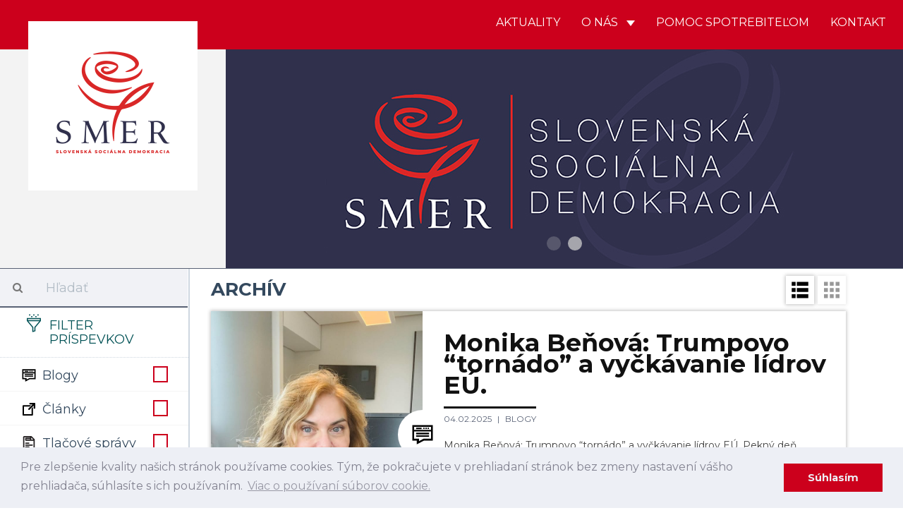

--- FILE ---
content_type: text/html; charset=UTF-8
request_url: https://strana-smer.sk/archive/242
body_size: 19589
content:
<!DOCTYPE html>
<html>
    <head>
    	 <!-- Global site tag (gtag.js) - Google Analytics -->
				<script async src="https://www.googletagmanager.com/gtag/js?id=UA-133355742-1"></script>
				<script>
				window.dataLayer = window.dataLayer || [];
				function gtag(){dataLayer.push(arguments);}
				gtag('js', new Date());
				
				gtag('config', 'UA-154017972-1');
				gtag('config', '698613692');
				</script>
				
				<script id="mcjs">!function(c,h,i,m,p){m=c.createElement(h),p=c.getElementsByTagName(h)[0],m.async=1,m.src=i,p.parentNode.insertBefore(m,p)}(document,"script","https://chimpstatic.com/mcjs-connected/js/users/5d4abccff64d5121ccc9ffb9b/582b064bcc936a3479d324741.js");</script>
				
    	<meta charset="UTF-8">
        <title>SMER - SD | Slovenská sociálna demokracia | Archív</title>
        <meta name="title" content="Archív">
        <meta name="description" content="Archívne aktuality Strana SMER - sociálna demokracia je najväčšou a najúspešnejšou politickou stranou na Slovensku. Naším cieľom je už od vzniku v roku 1999 zastupovať záujmy slabších a ohrozených skupín, v politickom súboji presadzovať stabilitu a pokoj v štáte a vybudovať úspešne Slovensko.">
        <meta name="viewport" content="width=device-width, initial-scale=1.0">
        <meta name="author" content="NCV">
        <meta name="generator" content="NCV">

        <meta property="og:url"           content="https://strana-smer.sk/archive/242" />
        <meta property="og:type"          content="website" />
        <meta property="og:title"         content="Archív" />
                    <meta property="og:description"   content="Archívne aktuality" />
                            <meta property="og:image"         content="/storage/app/media/Logo/logo_square.png" />
        
        <link rel="icon" type="image/png" href="https://strana-smer.sk/themes/civ-theme/assets/images/Favicon.jpg">
        <link href="https://strana-smer.sk/themes/civ-theme/assets/css/theme.css" rel="stylesheet">
        <link rel="stylesheet" href="https://strana-smer.sk/plugins/code200/eucookielawmadness/assets/cookieconsent.min.css">
<link rel="stylesheet" href="https://strana-smer.sk/plugins/peterhegman/slickslider/assets/slick/slick.css">
<link rel="stylesheet" href="https://strana-smer.sk/plugins/peterhegman/slickslider/assets/slick/slick-theme.css">
<link href="https://strana-smer.sk/themes/civ-theme/assets/css/category.css" rel="stylesheet">
    <link href="https://strana-smer.sk/themes/civ-theme/assets/css/aktuality.css" rel="stylesheet">
        <!-- HTML5 shim, for IE6-8 support of HTML5 elements. All other JS at the end of file. -->
		<!--[if lt IE 9]>
			<script src="https://strana-smer.sk/combine/032182b185624213a2db43ccd61d2f71-1541972624"></script>
		<![endif]-->
        <style>
            html body .navbar-brand-square img {
                width: calc(25% - 80px);
            }
        </style>

    </head>
    <body class="page-archive-archiv layout-default">

        <div id="fb-root"></div>
        <script>(function(d, s, id) {
            var js, fjs = d.getElementsByTagName(s)[0];
            if (d.getElementById(id)) return;
            js = d.createElement(s); js.id = id;
            js.src = 'https://connect.facebook.net/sk_SK/sdk.js#xfbml=1&version=v3.1';
            fjs.parentNode.insertBefore(js, fjs);
        }(document, 'script', 'facebook-jssdk'));</script>

        <!-- Header -->
        <header id="layout-header" class="header-navbar">
            <!-- Nav -->
                        
            
            
            <nav id="layout-nav" class="navbar navbar-inverse navbar-fixed-top" role="navigation">
                <div class="container">
                    <div class="navbar-header">
                        <button type="button" class="navbar-toggle" data-toggle="collapse" data-target=".navbar-main-collapse">
                            <span class="sr-only">Toggle navigation</span>
                        </button>
                        <a class="navbar-brand custom-hide" href="/">
                            <img src="/storage/app/media/Logo/logo_small.png">
                        </a>
                        <a class="navbar-brand-square" href="/">
                            <img src="/storage/app/media/Logo/logo_large.png">
                        </a>
                    </div>
                    <div class="collapse navbar-collapse navbar-main-collapse">
                        <ul class="nav navbar-nav navbar-right">
                                            
                                    <li class="">
                        <a href="/"
                                
                                class="">
                            Aktuality
                                                    </a>
                                            </li>
                                    <li class="dropdown">
                        <a href="#"
                                data-toggle="dropdown"
                                class="dropdown-toggle">
                            O nás
                                                            <span class="caret"></span>
                                                    </a>
                                                    <span class="dropdown-arrow"></span>
                            <ul class="dropdown-menu">
                                                
                                    <li class="">
                        <a href="/o-nas/o-nas"
                                
                                class="">
                            O nás
                                                    </a>
                                            </li>
                                    <li class="">
                        <a href="/o-nas/predstavitelia"
                                
                                class="">
                            Predstavitelia
                                                    </a>
                                            </li>
                                    <li class="">
                        <a href="/storage/app/media/stanovy-smer-socialna-demokracia-18-7-2020-bratislava-uplne-znenie.pdf"
                                
                                class="">
                            Stanovy
                                                    </a>
                                            </li>
                                    <li class="">
                        <a href="/o-nas/financovanie"
                                
                                class="">
                            Financovanie
                                                    </a>
                                            </li>
                                    <li class="">
                        <a href="/o-nas/snemy"
                                
                                class="">
                            Snemy
                                                    </a>
                                            </li>
                                    <li class="">
                        <a href="/o-nas/partneri"
                                
                                class="">
                            Partneri
                                                    </a>
                                            </li>
                                    <li class="">
                        <a href="/o-nas/ako-sa-stat-clenom"
                                
                                class="">
                            Ako sa stať členom
                                                    </a>
                                            </li>
                            
                            </ul>
                                            </li>
                                    <li class="">
                        <a href="/aktuality/blogy/post/pomoc-spotrebitelom"
                                
                                class="">
                            Pomoc spotrebiteľom
                                                    </a>
                                            </li>
                                    <li class="">
                        <a href="/kontakt"
                                
                                class="">
                            Kontakt
                                                    </a>
                                            </li>
                            
                        </ul>
                    </div>
                </div>
            </nav>
            <div class="navbar-carousel">
                <div class="jumbotron">
                    <div class="slick-slider-1">
			        	<div class="slide">
		        <div class="slide-image" style="background-image: url( '/storage/app/media/WhatsApp Image 2025-01-31 at 20.09.17.jpeg' ); background-position: 50% 25%;">
		        			        </div>
	        </div>
            		        	<div class="slide">
		        <div class="slide-image" style="background-image: url( '/storage/app/media/WEB Smer Banner.jpg' ); background-position: 50% 50%;">
		        			        </div>
	        </div>
            </div>
                </div>
            </div>

        </header>

        <!-- Content -->
        <div id="layout-content">
            <div class="container">
                
<div class="article-list">
    <div class="col-md-3 sidebar">
        <div class="sidebar-filters">
    <form class="form-horizontal" method="POST" action="">
    <div class="form-group search-bar">
        <div class="col-sm-12">
            <div class="input-group">
                <span class="input-group-addon">
                    <i class="fa fa-search"></i>
                </span>
                <input id="search" type="text" class="form-control" name="search" placeholder="Hľadať" value="">
            </div>
        </div>
    </div>
    <div class="form-group filter-title">
        <div class="col-sm-12">
            <h3>
                <img src="https://strana-smer.sk/themes/civ-theme/assets/icons/filter-icon.svg">
                Filter príspevkov
            </h3>
            <div class="clearfix"></div>
        </div>
    </div>

            <div class="form-group filter-categories">
            <div class="col-sm-12">
            <label class="checkbox" for="categories_2882[blogy]">
                <img src="https://strana-smer.sk/themes/civ-theme/assets/icons/cat-blogy.svg">
                Blogy

                <input type="checkbox" value="" data-toggle="checkbox" class="custom-checkbox"
                       name="categories[blogy]" id="categories_2882[blogy]"
                                              >
                <span class="icons">
                    <span class="icon-unchecked"></span>
                    <span class="icon-checked"></span>
                </span>
            </label>
        </div>
        <div class="clearfix"></div>
            <div class="col-sm-12">
            <label class="checkbox" for="categories_2882[clanky]">
                <img src="https://strana-smer.sk/themes/civ-theme/assets/icons/cat-clanky.svg">
                Články

                <input type="checkbox" value="" data-toggle="checkbox" class="custom-checkbox"
                       name="categories[clanky]" id="categories_2882[clanky]"
                                              >
                <span class="icons">
                    <span class="icon-unchecked"></span>
                    <span class="icon-checked"></span>
                </span>
            </label>
        </div>
        <div class="clearfix"></div>
            <div class="col-sm-12">
            <label class="checkbox" for="categories_2882[tlacove-spravy]">
                <img src="https://strana-smer.sk/themes/civ-theme/assets/icons/cat-tlacove-spravy.svg">
                Tlačové správy

                <input type="checkbox" value="" data-toggle="checkbox" class="custom-checkbox"
                       name="categories[tlacove-spravy]" id="categories_2882[tlacove-spravy]"
                                              >
                <span class="icons">
                    <span class="icon-unchecked"></span>
                    <span class="icon-checked"></span>
                </span>
            </label>
        </div>
        <div class="clearfix"></div>
            <div class="col-sm-12">
            <label class="checkbox" for="categories_2882[videa]">
                <img src="https://strana-smer.sk/themes/civ-theme/assets/icons/cat-videa.svg">
                Videá

                <input type="checkbox" value="" data-toggle="checkbox" class="custom-checkbox"
                       name="categories[videa]" id="categories_2882[videa]"
                                              >
                <span class="icons">
                    <span class="icon-unchecked"></span>
                    <span class="icon-checked"></span>
                </span>
            </label>
        </div>
        <div class="clearfix"></div>
            <div class="col-sm-12">
            <label class="checkbox" for="categories_2882[fotky]">
                <img src="https://strana-smer.sk/themes/civ-theme/assets/icons/cat-fotky.svg">
                Fotky

                <input type="checkbox" value="" data-toggle="checkbox" class="custom-checkbox"
                       name="categories[fotky]" id="categories_2882[fotky]"
                                              >
                <span class="icons">
                    <span class="icon-unchecked"></span>
                    <span class="icon-checked"></span>
                </span>
            </label>
        </div>
        <div class="clearfix"></div>
            <div class="col-sm-12">
            <label class="checkbox" for="categories_2882[facebook]">
                <img src="https://strana-smer.sk/themes/civ-theme/assets/icons/cat-facebook.svg">
                Facebook

                <input type="checkbox" value="" data-toggle="checkbox" class="custom-checkbox"
                       name="categories[facebook]" id="categories_2882[facebook]"
                                              >
                <span class="icons">
                    <span class="icon-unchecked"></span>
                    <span class="icon-checked"></span>
                </span>
            </label>
        </div>
        <div class="clearfix"></div>
            <div class="col-sm-12">
            <label class="checkbox" for="categories_2882[newsletter]">
                <img src="https://strana-smer.sk/themes/civ-theme/assets/icons/cat-newsletter.svg">
                Newsletter

                <input type="checkbox" value="" data-toggle="checkbox" class="custom-checkbox"
                       name="categories[newsletter]" id="categories_2882[newsletter]"
                                              >
                <span class="icons">
                    <span class="icon-unchecked"></span>
                    <span class="icon-checked"></span>
                </span>
            </label>
        </div>
        <div class="clearfix"></div>
    </div>
    
    <div class="form-group filter-title">
        <div class="col-sm-12 filter-time" style="display:none;">
            <label for="regions">
                Región
            </label>
            <select class="form-control" name="regions" id="regions">
                <option value="">
                    -- Vyberte región --
                </option>
                                    <option value="1"
                    >
                        Bratislavský kraj
                    </option>
                                    <option value="2"
                    >
                        Trnavský kraj
                    </option>
                                    <option value="3"
                    >
                        Nitriansky kraj
                    </option>
                                    <option value="4"
                    >
                        Trenčiansky kraj
                    </option>
                                    <option value="5"
                    >
                        Banskobystrický kraj
                    </option>
                                    <option value="6"
                    >
                        Žilinský kraj
                    </option>
                                    <option value="7"
                    >
                        Prešovský kraj
                    </option>
                                    <option value="8"
                    >
                        Košický kraj
                    </option>
                            </select>
        </div>
        <div class="col-sm-12 filter-time">
            <label for="date_start">
                Dátum od
            </label>
            <input type="date" name="date_start" id="date_start" class="form-control" value="">
        </div>
        <div class="col-sm-12 filter-time">
            <label for="date_end">
                Dátum do
            </label>
            <input type="date" name="date_end" id="date_end" class="form-control" value="2026-01-05 00:00:00">
            <div class="clearfix"></div>
        </div>
    </div>

    <div class="form-group">
        <div class="col-sm-12">
            <input type="submit" class="btn btn-filter pull-right" value="Filtrovať">
            <a href="javascript:void(0)" class="btn btn-close-filter mobile-only pull-right p-r-5" onclick="handleFilterClick()">
                Zatvoriť
            </a>
        </div>
    </div>
</form>
</div>
        <div class="sidebar-articles">
            
            <div class="clearfix"></div>
        </div>

        <div class="sidebar-extra">
            <h4 style="text-align: center;"><strong>Facebook</strong></h4>

<ul>
	<li><strong><a href="https://www.facebook.com/smersd/" rel="noopener noreferrer" target="_blank">SMER - SD</a></strong></li>
	<li><a href="https://www.facebook.com/robertficosk/" rel="noopener noreferrer" target="_blank"><strong>Robert Fico</strong></a></li>
	<li><a href="https://www.facebook.com/rkalinak" rel="noopener noreferrer" target="_blank"><strong>Robert Kaliňák</strong></a></li>
	<li><strong><a href="https://t.me/LubosBlahaSmer" rel="noopener noreferrer" target="_blank">Ľuboš Blaha</a></strong></li>
	<li><strong><a href="https://www.facebook.com/JurajBlanarSK/" rel="noopener noreferrer" target="_blank">Juraj Blanár</a></strong></li>
	<li><a href="https://www.facebook.com/LadislavKamenickyOfficial" rel="noopener noreferrer" target="_blank"><strong>Ladislav Kamenický</strong></a></li>
	<li><a href="https://www.facebook.com/richardtakac2018/" rel="noopener noreferrer" target="_blank"><strong>Richard Takáč</strong></a></li>
	<li><a href="https://www.facebook.com/people/Boris-Susko-minister-spravodlivosti/61555546617422/" rel="noopener noreferrer" target="_blank"><strong>Boris Susko</strong></a></li>
	<li><a href="https://www.facebook.com/vaszupanbaska/" rel="noopener noreferrer" target="_blank"><strong>Jaroslav Baška</strong></a></li>
	<li><a href="https://www.facebook.com/marian.kery.nrsr/" rel="noopener noreferrer" target="_blank"><strong>Marián Kéry</strong></a></li>
	<li><strong><a href="https://www.facebook.com/kalinakerik/" rel="noopener noreferrer" target="_blank">Erik Kaliňák</a></strong></li>
	<li><a href="https://www.facebook.com/monikabenovaep" rel="noopener noreferrer" style="font-family: -apple-system, BlinkMacSystemFont, &quot;Segoe UI&quot;, Helvetica, Arial, sans-serif, &quot;Apple Color Emoji&quot;, &quot;Segoe UI Emoji&quot;, &quot;Segoe UI Symbol&quot;;" target="_blank"><strong>Monika Beňová</strong></a></li>
	<li><a href="https://www.facebook.com/JurajGedra.SK/" rel="noopener noreferrer" target="_blank"><strong>Juraj Gedra</strong></a></li>
	<li><a href="https://www.facebook.com/JanMazgutSMER" rel="noopener noreferrer" target="_blank"><strong>Ján Mažgút</strong></a></li>
	<li><strong><a href="https://www.facebook.com/GluckRichard" rel="noopener noreferrer" target="_blank">Richard Glück</a></strong></li>
	<li><a href="https://www.facebook.com/J%C3%A1n-Richter-minister-pr%C3%A1ce-soci%C3%A1lnych-vec%C3%AD-a-rodiny-SR-889169094587556/" rel="noopener noreferrer" target="_blank"><strong>Ján Richter</strong></a></li>
	<li><a href="https://www.facebook.com/zuzanaplevikova1" rel="noopener noreferrer" target="_blank"><strong>Zuzana Plevíková</strong></a></li>
	<li><a href="https://www.facebook.com/profile.php?id=100089150474303" rel="noopener noreferrer" target="_blank"><strong>Zuzana Matejičková</strong></a></li>
	<li><a href="https://www.facebook.com/generaciamladejlavice/?ref=page_internal" rel="noopener noreferrer" target="_blank"><strong>Igor Melicher</strong></a></li>
	<li><a href="https://www.facebook.com/Viliam-Zahor%C4%8D%C3%A1k-158346924203236/" rel="noopener noreferrer" target="_blank"><strong>Viliam Záhorčák</strong></a></li>
	<li><a href="https://www.facebook.com/pretrencin/" rel="noopener noreferrer" target="_blank"><strong>Jozef Habánik</strong></a></li>
	<li><a href="https://www.facebook.com/profile.php?id=1632795165" rel="noopener noreferrer" target="_blank"><strong>Dušan Jarjabek</strong></a></li>
	<li><a href="https://www.facebook.com/jana.valova.oficialna.stranka/" rel="noopener noreferrer" target="_blank"><strong>Jana Vaľová</strong></a></li>
	<li><a href="https://www.facebook.com/VasDanielKaras" rel="noopener noreferrer" target="_blank"><strong>Daniel Karas</strong></a></li>
	<li><strong><a href="https://www.facebook.com/europoslankyna" rel="noopener noreferrer" target="_blank">Katarína Roth Neveďalová</a></strong></li>
	<li><a href="https://www.facebook.com/MarosSefcovic/" rel="noopener noreferrer" target="_blank"><strong>Maroš Šefčovič</strong></a></li>
	<li><a href="https://www.facebook.com/lassakova.sk" rel="noopener noreferrer" target="_blank"><strong>Judita Laššáková</strong></a></li>
	<li><a href="https://www.facebook.com/domegabri" rel="noopener noreferrer" target="_blank"><strong>Gabriel Dö</strong><strong>me</strong></a></li>
	<li><a href="https://www.facebook.com/pomocspotrebitelom.sk" rel="noopener noreferrer" target="_blank"><strong>Pomoc Spotrebiteľom</strong></a></li>
</ul>        </div>
    </div>
    <div class="col-md-9 main p-b-30">
        
        
<div class="col-sm-12 p-l-0 p-r-0">
    <h2 class="m-t-15 m-b-15">
                    Archív
            </h2>
    <div class="pull-right view-switcher">
                    <a class="btn btn-filter" onclick="handleFilterClick()">
                Filtre
            </a>
                <a class="list-view-icon" onclick="return showListView()">
            <img src="https://strana-smer.sk/themes/civ-theme/assets/icons/cat-list-view.svg">
        </a>
        <a class="tile-view-icon" onclick="return showTileView()">
            <img src="https://strana-smer.sk/themes/civ-theme/assets/icons/cat-tile-view.svg">
        </a>
    </div>
    <div class="clearfix"></div>
</div>

    <div class="post-view list-view-posts">
                    <div class="col-sm-12 article-preview m-b-30">
                <a class="" href="https://www.facebook.com/689440040043168/posts/933741145613055" target="_blank">
                    <div class="col-sm-4 article-image"
                                                      style="background-image: url('https://strana-smer.sk/storage/app/uploads/public/67a/700/621/67a700621a221347452690.png');"
                         >
                        &nbsp;
                        <div class="category-icon">
                                                                                            <img src="https://strana-smer.sk/themes/civ-theme/assets/icons/cat-blogy.svg">
                                                    </div>
                    </div>
                </a>
                <div class="col-sm-8 article-texts">
                    <a class="" href="https://www.facebook.com/689440040043168/posts/933741145613055" target="_blank">
                        <h3>
                            Monika Beňová: Trumpovo “tornádo” a vyčkávanie lídrov EÚ.
                        </h3>
                    </a>

                    <div class="info">
                        <span class="date">
                            04.02.2025
                        </span>

                                                    <a href="https://strana-smer.sk/aktuality/blogy/242">
                                Blogy                            </a>
                        
                                                    <br>
                                                                        </div>

                    <div class="excerpt">
                        <a class="" href="https://www.facebook.com/689440040043168/posts/933741145613055" target="_blank">
                            Monika Beňová: Trumpovo “tornádo” a vyčkávanie lídrov EÚ.

Pekný deň, priatelia.
Na včerajšom zasadnutí Rady EÚ, teda lídrov jej členských štátov, sa lídri “nedohodli”. A len teda pre progresivistické slovenské média a bezradnú opozíciu, NIE kvôli Robertovi Ficovi či Viktorovi Orbánovi, ako sa tu snažia klamlivo a frustrovane podsúvať.

Nedohodli sa z dôvodu, že téma zvyšovanie výdavkov na obranu...
                        </a>
                    </div>

                                    </div>
            </div>
                    <div class="col-sm-12 article-preview m-b-30">
                <a class="" href="https://www.facebook.com/950154106468890/videos/638274361973977" target="_blank">
                    <div class="col-sm-4 article-image"
                                                      style="background-image: url('https://strana-smer.sk/storage/app/uploads/public/67a/700/6e5/67a7006e5fd89706068987.png');"
                         >
                        &nbsp;
                        <div class="category-icon">
                                                                                            <img src="https://strana-smer.sk/themes/civ-theme/assets/icons/cat-videa.svg">
                                                    </div>
                    </div>
                </a>
                <div class="col-sm-8 article-texts">
                    <a class="" href="https://www.facebook.com/950154106468890/videos/638274361973977" target="_blank">
                        <h3>
                            Spoločné vyhlásenie po rokovaní o zahraničnopolitickej orientácii Slovenska.
                        </h3>
                    </a>

                    <div class="info">
                        <span class="date">
                            04.02.2025
                        </span>

                                                    <a href="https://strana-smer.sk/aktuality/videa/242">
                                Videá                            </a>
                        
                                                    <br>
                                                                        </div>

                    <div class="excerpt">
                        <a class="" href="https://www.facebook.com/950154106468890/videos/638274361973977" target="_blank">
                            Spoločné vyhlásenie po rokovaní o zahraničnopolitickej orientácii Slovenska.
                        </a>
                    </div>

                                    </div>
            </div>
                    <div class="col-sm-12 article-preview m-b-30">
                <a class="" href="https://www.facebook.com/848080104015944/videos/1177861087138344" target="_blank">
                    <div class="col-sm-4 article-image"
                                                      style="background-image: url('https://strana-smer.sk/storage/app/uploads/public/67a/700/83b/67a70083bed7f160696862.png');"
                         >
                        &nbsp;
                        <div class="category-icon">
                                                                                            <img src="https://strana-smer.sk/themes/civ-theme/assets/icons/cat-videa.svg">
                                                    </div>
                    </div>
                </a>
                <div class="col-sm-8 article-texts">
                    <a class="" href="https://www.facebook.com/848080104015944/videos/1177861087138344" target="_blank">
                        <h3>
                            R. Fico: Slovensku ponúkame transparentnú politiku, zameranú na energetickú bezpečnosť a hodnotové zakotvenie
                        </h3>
                    </a>

                    <div class="info">
                        <span class="date">
                            03.02.2025
                        </span>

                                                    <a href="https://strana-smer.sk/aktuality/videa/242">
                                Videá                            </a>
                        
                                                    <br>
                                                                        </div>

                    <div class="excerpt">
                        <a class="" href="https://www.facebook.com/848080104015944/videos/1177861087138344" target="_blank">
                            R. Fico: Slovensku ponúkame transparentnú politiku, zameranú na energetickú bezpečnosť a hodnotové zakotvenie
                        </a>
                    </div>

                                    </div>
            </div>
                    <div class="col-sm-12 article-preview m-b-30">
                <a class="" href="https://www.facebook.com/693557019603793/videos/1806199403568985" target="_blank">
                    <div class="col-sm-4 article-image"
                                                      style="background-image: url('https://strana-smer.sk/storage/app/uploads/public/679/e62/c11/679e62c11b360770508004.png');"
                         >
                        &nbsp;
                        <div class="category-icon">
                                                                                            <img src="https://strana-smer.sk/themes/civ-theme/assets/icons/cat-videa.svg">
                                                    </div>
                    </div>
                </a>
                <div class="col-sm-8 article-texts">
                    <a class="" href="https://www.facebook.com/693557019603793/videos/1806199403568985" target="_blank">
                        <h3>
                            Nezabúdajme na osobnosti našich dejín
                        </h3>
                    </a>

                    <div class="info">
                        <span class="date">
                            01.02.2025
                        </span>

                                                    <a href="https://strana-smer.sk/aktuality/videa/242">
                                Videá                            </a>
                        
                                                    <br>
                                                                        </div>

                    <div class="excerpt">
                        <a class="" href="https://www.facebook.com/693557019603793/videos/1806199403568985" target="_blank">
                            NEZABÚDAJME NA OSOBNOSTI NAŠICH DEJÍN

Na Olšanskom cintoríne v Prahe som si dnes uctil pamiatku významnej osobnosti slovenského národa - Ján Kollára 🇸🇰
                        </a>
                    </div>

                                    </div>
            </div>
                    <div class="col-sm-12 article-preview m-b-30">
                <a class="" href="https://www.facebook.com/714427537533758/videos/2907257782763651" target="_blank">
                    <div class="col-sm-4 article-image"
                                                      style="background-image: url('https://strana-smer.sk/storage/app/uploads/public/679/e62/ba5/679e62ba59f75897773135.png');"
                         >
                        &nbsp;
                        <div class="category-icon">
                                                                                            <img src="https://strana-smer.sk/themes/civ-theme/assets/icons/cat-videa.svg">
                                                    </div>
                    </div>
                </a>
                <div class="col-sm-8 article-texts">
                    <a class="" href="https://www.facebook.com/714427537533758/videos/2907257782763651" target="_blank">
                        <h3>
                            Slovenská republika nebude akceptovať, že sa stala objektom klamstiev českej mediálnej scény a vybraných politikov
                        </h3>
                    </a>

                    <div class="info">
                        <span class="date">
                            01.02.2025
                        </span>

                                                    <a href="https://strana-smer.sk/aktuality/videa/242">
                                Videá                            </a>
                        
                                                    <br>
                                                                        </div>

                    <div class="excerpt">
                        <a class="" href="https://www.facebook.com/714427537533758/videos/2907257782763651" target="_blank">
                            SLOVENSKÁ REPUBLIKA NEBUDE AKCEPTOVAŤ, ŽE SA STALA OBJEKTOM KLAMSTIEV ČESKEJ MEDIÁLNEJ SCÉNY A VYBRANÝCH POLITIKOV
                        </a>
                    </div>

                                    </div>
            </div>
                    <div class="col-sm-12 article-preview m-b-30">
                <a class="" href="https://www.facebook.com/714427537533758/videos/2912994608881318" target="_blank">
                    <div class="col-sm-4 article-image"
                                                      style="background-image: url('https://strana-smer.sk/storage/app/uploads/public/679/e62/a69/679e62a69764f191201542.png');"
                         >
                        &nbsp;
                        <div class="category-icon">
                                                                                            <img src="https://strana-smer.sk/themes/civ-theme/assets/icons/cat-videa.svg">
                                                    </div>
                    </div>
                </a>
                <div class="col-sm-8 article-texts">
                    <a class="" href="https://www.facebook.com/714427537533758/videos/2912994608881318" target="_blank">
                        <h3>
                            Zdrvujúce svedectvá pre systémové médiá v SR o gruzínskych légiách a ich skutočnej úlohe v Kyjeve v roku 2014!
                        </h3>
                    </a>

                    <div class="info">
                        <span class="date">
                            01.02.2025
                        </span>

                                                    <a href="https://strana-smer.sk/aktuality/videa/242">
                                Videá                            </a>
                        
                                                    <br>
                                                                        </div>

                    <div class="excerpt">
                        <a class="" href="https://www.facebook.com/714427537533758/videos/2912994608881318" target="_blank">
                            ZDRVUJÚCE SVEDECTVÁ PRE SYSTÉMOVÉ MÉDIÁ V SR O GRUZÍNSKYCH LÉGIÁCH A ICH SKUTOČNEJ ÚLOHE V KYJEVE V ROKU 2014!

Interview s tromi ostreľovačmi Gruzínskej národnosti, pod taktovkou Talianskeho žurnalistu menom Gian Micalessin a vysielané 16. Novembra v šokujúcom dokumentárnom programe v televízii so sídlom v Miláne Canale 5 (Matrix program), si ešte stále nenašlo cestu do medzinárodných mainstreamo...
                        </a>
                    </div>

                                    </div>
            </div>
                    <div class="col-sm-12 article-preview m-b-30">
                <a class="" href="https://www.facebook.com/693557019603793/posts/928148426144650" target="_blank">
                    <div class="col-sm-4 article-image"
                                                      style="background-image: url('https://strana-smer.sk/storage/app/uploads/public/679/e62/763/679e62763d6cb118557184.png');"
                         >
                        &nbsp;
                        <div class="category-icon">
                                                                                            <img src="https://strana-smer.sk/themes/civ-theme/assets/icons/cat-blogy.svg">
                                                    </div>
                    </div>
                </a>
                <div class="col-sm-8 article-texts">
                    <a class="" href="https://www.facebook.com/693557019603793/posts/928148426144650" target="_blank">
                        <h3>
                            S prezidentom Milošom Zemanom
                        </h3>
                    </a>

                    <div class="info">
                        <span class="date">
                            01.02.2025
                        </span>

                                                    <a href="https://strana-smer.sk/aktuality/blogy/242">
                                Blogy                            </a>
                        
                                                    <br>
                                                                        </div>

                    <div class="excerpt">
                        <a class="" href="https://www.facebook.com/693557019603793/posts/928148426144650" target="_blank">
                            S PREZIDENTOM MILOŠOM ZEMANOM

Stretnutie s pánom prezidentom Milošom Zemanom je vždy zaujímavé a podnetné. Aj to dnešné v Lánoch to potvrdilo. S jeho povestnou brisknosťou a jasným pohľadom na vec založeným na bohatých skúsenostiach v politike sme spolu prebrali aktuálne dianie.

Ďakujem, pán prezident, za podporu vzájomným slovensko-českým vzťahom 🇸🇰🤝🏻🇨🇿
                        </a>
                    </div>

                                    </div>
            </div>
                    <div class="col-sm-12 article-preview m-b-30">
                <a class="" href="https://www.facebook.com/784238036859232/posts/1007300447886322" target="_blank">
                    <div class="col-sm-4 article-image"
                                                      style="background-image: url('https://strana-smer.sk/storage/app/uploads/public/679/e62/3c7/679e623c7ab97906554988.png');"
                         >
                        &nbsp;
                        <div class="category-icon">
                                                                                            <img src="https://strana-smer.sk/themes/civ-theme/assets/icons/cat-blogy.svg">
                                                    </div>
                    </div>
                </a>
                <div class="col-sm-8 article-texts">
                    <a class="" href="https://www.facebook.com/784238036859232/posts/1007300447886322" target="_blank">
                        <h3>
                            Opozícia si už pomaly rozdeľuje vládne posty, kým Robert Fico zbiera politické body
                        </h3>
                    </a>

                    <div class="info">
                        <span class="date">
                            31.01.2025
                        </span>

                                                    <a href="https://strana-smer.sk/aktuality/blogy/242">
                                Blogy                            </a>
                        
                                                    <br>
                                                                        </div>

                    <div class="excerpt">
                        <a class="" href="https://www.facebook.com/784238036859232/posts/1007300447886322" target="_blank">
                            OPOZÍCIA SI UŽ POMALY ROZDEĽUJE VLÁDNE POSTY, KÝM ROBERT FICO ZBIERA POLITICKÉ BODY

Opozícia sa už nevie dočkať. Všetci, od Progresívneho Slovenska cez Sasku po Matovičovcov v hnutí Slovensko, dokonca aj mimoparlamentných Demokratov už porcujú medveďa a pomaly si rozdeľujú posty. Avšak zabúdajú na jednu podstatnú vec. Ten pomyselný medveď ešte behá v lese.
Spomínaní netrpezlivci sa sústreďujú len...
                        </a>
                    </div>

                                    </div>
            </div>
                    <div class="col-sm-12 article-preview m-b-30">
                <a class="" href="https://www.facebook.com/693557019603793/posts/927776149515211" target="_blank">
                    <div class="col-sm-4 article-image"
                                                      style="background-image: url('https://strana-smer.sk/storage/app/uploads/public/679/e62/336/679e62336f4b9801177586.png');"
                         >
                        &nbsp;
                        <div class="category-icon">
                                                                                            <img src="https://strana-smer.sk/themes/civ-theme/assets/icons/cat-blogy.svg">
                                                    </div>
                    </div>
                </a>
                <div class="col-sm-8 article-texts">
                    <a class="" href="https://www.facebook.com/693557019603793/posts/927776149515211" target="_blank">
                        <h3>
                            S prezidentom Václavom Klausom
                        </h3>
                    </a>

                    <div class="info">
                        <span class="date">
                            31.01.2025
                        </span>

                                                    <a href="https://strana-smer.sk/aktuality/blogy/242">
                                Blogy                            </a>
                        
                                                    <br>
                                                                        </div>

                    <div class="excerpt">
                        <a class="" href="https://www.facebook.com/693557019603793/posts/927776149515211" target="_blank">
                            S PREZIDENTOM VÁCLAVOM KLAUSOM

Som presvedčený, že slovensko-české vzťahy boli, sú a vždy budú blízke, srdečné a založené na našej historickej vzájomnosti. Ďakujem za úprimnú a otvorenú diskusiu s pánom prezidentom Václavom Klausom v jeho inštitúte v Prahe. Vymenili sme si mnohé informácie a názory o súčasnom dianí v Európe aj vo svete a bolo to veľmi príjemné stretnutie.
                        </a>
                    </div>

                                    </div>
            </div>
                <div class="clearfix"></div>
    </div>

    <div class="post-view tile-view-posts">
                    <div class="col-sm-4">
            <div class="article-preview m-10">
                <a class="" href="https://www.facebook.com/689440040043168/posts/933741145613055" target="_blank">
                    <div class="col-sm-12 article-image"
                                                      style="background-image: url('https://strana-smer.sk/storage/app/uploads/public/67a/700/621/67a700621a221347452690.png');"
                         >&nbsp;
                    </div>
                    <div class="col-sm-12 article-title">
                        <div class="category-icon">
                                                            <img src="https://strana-smer.sk/themes/civ-theme/assets/icons/cat-blogy.svg">
                                                    </div>
                        <h3>
                            Monika Beňová: Trumpovo “tornádo” a vyčkávanie lídrov EÚ.
                        </h3>
                    </div>
                    <div class="col-sm-12">
                        <div class="info">
                            <span class="date">
                                04.02.2025
                            </span>
                                                            <a href="https://strana-smer.sk/aktuality/blogy/242">
                                    Blogy                                </a>
                                                    </div>
                    </div>
                    <div class="clearfix"></div>
                </a>
            </div>
        </div>
                    <div class="col-sm-4">
            <div class="article-preview m-10">
                <a class="" href="https://www.facebook.com/950154106468890/videos/638274361973977" target="_blank">
                    <div class="col-sm-12 article-image"
                                                      style="background-image: url('https://strana-smer.sk/storage/app/uploads/public/67a/700/6e5/67a7006e5fd89706068987.png');"
                         >&nbsp;
                    </div>
                    <div class="col-sm-12 article-title">
                        <div class="category-icon">
                                                            <img src="https://strana-smer.sk/themes/civ-theme/assets/icons/cat-videa.svg">
                                                    </div>
                        <h3>
                            Spoločné vyhlásenie po rokovaní o zahraničnopolitickej orientácii Slovenska.
                        </h3>
                    </div>
                    <div class="col-sm-12">
                        <div class="info">
                            <span class="date">
                                04.02.2025
                            </span>
                                                            <a href="https://strana-smer.sk/aktuality/videa/242">
                                    Videá                                </a>
                                                    </div>
                    </div>
                    <div class="clearfix"></div>
                </a>
            </div>
        </div>
                    <div class="col-sm-4">
            <div class="article-preview m-10">
                <a class="" href="https://www.facebook.com/848080104015944/videos/1177861087138344" target="_blank">
                    <div class="col-sm-12 article-image"
                                                      style="background-image: url('https://strana-smer.sk/storage/app/uploads/public/67a/700/83b/67a70083bed7f160696862.png');"
                         >&nbsp;
                    </div>
                    <div class="col-sm-12 article-title">
                        <div class="category-icon">
                                                            <img src="https://strana-smer.sk/themes/civ-theme/assets/icons/cat-videa.svg">
                                                    </div>
                        <h3>
                            R. Fico: Slovensku ponúkame transparentnú politiku, zameranú na energetickú bezpečnosť a hodnotové zakotvenie
                        </h3>
                    </div>
                    <div class="col-sm-12">
                        <div class="info">
                            <span class="date">
                                03.02.2025
                            </span>
                                                            <a href="https://strana-smer.sk/aktuality/videa/242">
                                    Videá                                </a>
                                                    </div>
                    </div>
                    <div class="clearfix"></div>
                </a>
            </div>
        </div>
                    <div class="col-sm-4">
            <div class="article-preview m-10">
                <a class="" href="https://www.facebook.com/693557019603793/videos/1806199403568985" target="_blank">
                    <div class="col-sm-12 article-image"
                                                      style="background-image: url('https://strana-smer.sk/storage/app/uploads/public/679/e62/c11/679e62c11b360770508004.png');"
                         >&nbsp;
                    </div>
                    <div class="col-sm-12 article-title">
                        <div class="category-icon">
                                                            <img src="https://strana-smer.sk/themes/civ-theme/assets/icons/cat-videa.svg">
                                                    </div>
                        <h3>
                            Nezabúdajme na osobnosti našich dejín
                        </h3>
                    </div>
                    <div class="col-sm-12">
                        <div class="info">
                            <span class="date">
                                01.02.2025
                            </span>
                                                            <a href="https://strana-smer.sk/aktuality/videa/242">
                                    Videá                                </a>
                                                    </div>
                    </div>
                    <div class="clearfix"></div>
                </a>
            </div>
        </div>
                    <div class="col-sm-4">
            <div class="article-preview m-10">
                <a class="" href="https://www.facebook.com/714427537533758/videos/2907257782763651" target="_blank">
                    <div class="col-sm-12 article-image"
                                                      style="background-image: url('https://strana-smer.sk/storage/app/uploads/public/679/e62/ba5/679e62ba59f75897773135.png');"
                         >&nbsp;
                    </div>
                    <div class="col-sm-12 article-title">
                        <div class="category-icon">
                                                            <img src="https://strana-smer.sk/themes/civ-theme/assets/icons/cat-videa.svg">
                                                    </div>
                        <h3>
                            Slovenská republika nebude akceptovať, že sa stala objektom klamstiev českej mediálnej scény a vybraných politikov
                        </h3>
                    </div>
                    <div class="col-sm-12">
                        <div class="info">
                            <span class="date">
                                01.02.2025
                            </span>
                                                            <a href="https://strana-smer.sk/aktuality/videa/242">
                                    Videá                                </a>
                                                    </div>
                    </div>
                    <div class="clearfix"></div>
                </a>
            </div>
        </div>
                    <div class="col-sm-4">
            <div class="article-preview m-10">
                <a class="" href="https://www.facebook.com/714427537533758/videos/2912994608881318" target="_blank">
                    <div class="col-sm-12 article-image"
                                                      style="background-image: url('https://strana-smer.sk/storage/app/uploads/public/679/e62/a69/679e62a69764f191201542.png');"
                         >&nbsp;
                    </div>
                    <div class="col-sm-12 article-title">
                        <div class="category-icon">
                                                            <img src="https://strana-smer.sk/themes/civ-theme/assets/icons/cat-videa.svg">
                                                    </div>
                        <h3>
                            Zdrvujúce svedectvá pre systémové médiá v SR o gruzínskych légiách a ich skutočnej úlohe v Kyjeve v roku 2014!
                        </h3>
                    </div>
                    <div class="col-sm-12">
                        <div class="info">
                            <span class="date">
                                01.02.2025
                            </span>
                                                            <a href="https://strana-smer.sk/aktuality/videa/242">
                                    Videá                                </a>
                                                    </div>
                    </div>
                    <div class="clearfix"></div>
                </a>
            </div>
        </div>
                    <div class="col-sm-4">
            <div class="article-preview m-10">
                <a class="" href="https://www.facebook.com/693557019603793/posts/928148426144650" target="_blank">
                    <div class="col-sm-12 article-image"
                                                      style="background-image: url('https://strana-smer.sk/storage/app/uploads/public/679/e62/763/679e62763d6cb118557184.png');"
                         >&nbsp;
                    </div>
                    <div class="col-sm-12 article-title">
                        <div class="category-icon">
                                                            <img src="https://strana-smer.sk/themes/civ-theme/assets/icons/cat-blogy.svg">
                                                    </div>
                        <h3>
                            S prezidentom Milošom Zemanom
                        </h3>
                    </div>
                    <div class="col-sm-12">
                        <div class="info">
                            <span class="date">
                                01.02.2025
                            </span>
                                                            <a href="https://strana-smer.sk/aktuality/blogy/242">
                                    Blogy                                </a>
                                                    </div>
                    </div>
                    <div class="clearfix"></div>
                </a>
            </div>
        </div>
                    <div class="col-sm-4">
            <div class="article-preview m-10">
                <a class="" href="https://www.facebook.com/784238036859232/posts/1007300447886322" target="_blank">
                    <div class="col-sm-12 article-image"
                                                      style="background-image: url('https://strana-smer.sk/storage/app/uploads/public/679/e62/3c7/679e623c7ab97906554988.png');"
                         >&nbsp;
                    </div>
                    <div class="col-sm-12 article-title">
                        <div class="category-icon">
                                                            <img src="https://strana-smer.sk/themes/civ-theme/assets/icons/cat-blogy.svg">
                                                    </div>
                        <h3>
                            Opozícia si už pomaly rozdeľuje vládne posty, kým Robert Fico zbiera politické body
                        </h3>
                    </div>
                    <div class="col-sm-12">
                        <div class="info">
                            <span class="date">
                                31.01.2025
                            </span>
                                                            <a href="https://strana-smer.sk/aktuality/blogy/242">
                                    Blogy                                </a>
                                                    </div>
                    </div>
                    <div class="clearfix"></div>
                </a>
            </div>
        </div>
                    <div class="col-sm-4">
            <div class="article-preview m-10">
                <a class="" href="https://www.facebook.com/693557019603793/posts/927776149515211" target="_blank">
                    <div class="col-sm-12 article-image"
                                                      style="background-image: url('https://strana-smer.sk/storage/app/uploads/public/679/e62/336/679e62336f4b9801177586.png');"
                         >&nbsp;
                    </div>
                    <div class="col-sm-12 article-title">
                        <div class="category-icon">
                                                            <img src="https://strana-smer.sk/themes/civ-theme/assets/icons/cat-blogy.svg">
                                                    </div>
                        <h3>
                            S prezidentom Václavom Klausom
                        </h3>
                    </div>
                    <div class="col-sm-12">
                        <div class="info">
                            <span class="date">
                                31.01.2025
                            </span>
                                                            <a href="https://strana-smer.sk/aktuality/blogy/242">
                                    Blogy                                </a>
                                                    </div>
                    </div>
                    <div class="clearfix"></div>
                </a>
            </div>
        </div>
                <div class="clearfix"></div>
    </div>

            <div class="col-sm-12">
            <ul class="pagination">
                                    <li class="next-page">
                        <a href="https://strana-smer.sk/archive/241">
                            &larr; Predošlé
                        </a>
                    </li>
                    <li class="next-page-mobile-only">
                        <a href="https://strana-smer.sk/archive/241">
                            &larr;
                        </a>
                    </li>
                
                                    <li class="">
                        <a href="https://strana-smer.sk/archive/1">1</a>
                    </li>
                                    <li class="">
                        <a href="https://strana-smer.sk/archive/2">2</a>
                    </li>
                                    <li class="">
                        <a href="https://strana-smer.sk/archive/3">3</a>
                    </li>
                                    <li class="">
                        <a href="https://strana-smer.sk/archive/4">4</a>
                    </li>
                                    <li class="">
                        <a href="https://strana-smer.sk/archive/5">5</a>
                    </li>
                                    <li class="">
                        <a href="https://strana-smer.sk/archive/6">6</a>
                    </li>
                                    <li class="">
                        <a href="https://strana-smer.sk/archive/7">7</a>
                    </li>
                                    <li class="">
                        <a href="https://strana-smer.sk/archive/8">8</a>
                    </li>
                                    <li class="">
                        <a href="https://strana-smer.sk/archive/9">9</a>
                    </li>
                                    <li class="">
                        <a href="https://strana-smer.sk/archive/10">10</a>
                    </li>
                                    <li class="">
                        <a href="https://strana-smer.sk/archive/11">11</a>
                    </li>
                                    <li class="">
                        <a href="https://strana-smer.sk/archive/12">12</a>
                    </li>
                                    <li class="">
                        <a href="https://strana-smer.sk/archive/13">13</a>
                    </li>
                                    <li class="">
                        <a href="https://strana-smer.sk/archive/14">14</a>
                    </li>
                                    <li class="">
                        <a href="https://strana-smer.sk/archive/15">15</a>
                    </li>
                                    <li class="">
                        <a href="https://strana-smer.sk/archive/16">16</a>
                    </li>
                                    <li class="">
                        <a href="https://strana-smer.sk/archive/17">17</a>
                    </li>
                                    <li class="">
                        <a href="https://strana-smer.sk/archive/18">18</a>
                    </li>
                                    <li class="">
                        <a href="https://strana-smer.sk/archive/19">19</a>
                    </li>
                                    <li class="">
                        <a href="https://strana-smer.sk/archive/20">20</a>
                    </li>
                                    <li class="">
                        <a href="https://strana-smer.sk/archive/21">21</a>
                    </li>
                                    <li class="">
                        <a href="https://strana-smer.sk/archive/22">22</a>
                    </li>
                                    <li class="">
                        <a href="https://strana-smer.sk/archive/23">23</a>
                    </li>
                                    <li class="">
                        <a href="https://strana-smer.sk/archive/24">24</a>
                    </li>
                                    <li class="">
                        <a href="https://strana-smer.sk/archive/25">25</a>
                    </li>
                                    <li class="">
                        <a href="https://strana-smer.sk/archive/26">26</a>
                    </li>
                                    <li class="">
                        <a href="https://strana-smer.sk/archive/27">27</a>
                    </li>
                                    <li class="">
                        <a href="https://strana-smer.sk/archive/28">28</a>
                    </li>
                                    <li class="">
                        <a href="https://strana-smer.sk/archive/29">29</a>
                    </li>
                                    <li class="">
                        <a href="https://strana-smer.sk/archive/30">30</a>
                    </li>
                                    <li class="">
                        <a href="https://strana-smer.sk/archive/31">31</a>
                    </li>
                                    <li class="">
                        <a href="https://strana-smer.sk/archive/32">32</a>
                    </li>
                                    <li class="">
                        <a href="https://strana-smer.sk/archive/33">33</a>
                    </li>
                                    <li class="">
                        <a href="https://strana-smer.sk/archive/34">34</a>
                    </li>
                                    <li class="">
                        <a href="https://strana-smer.sk/archive/35">35</a>
                    </li>
                                    <li class="">
                        <a href="https://strana-smer.sk/archive/36">36</a>
                    </li>
                                    <li class="">
                        <a href="https://strana-smer.sk/archive/37">37</a>
                    </li>
                                    <li class="">
                        <a href="https://strana-smer.sk/archive/38">38</a>
                    </li>
                                    <li class="">
                        <a href="https://strana-smer.sk/archive/39">39</a>
                    </li>
                                    <li class="">
                        <a href="https://strana-smer.sk/archive/40">40</a>
                    </li>
                                    <li class="">
                        <a href="https://strana-smer.sk/archive/41">41</a>
                    </li>
                                    <li class="">
                        <a href="https://strana-smer.sk/archive/42">42</a>
                    </li>
                                    <li class="">
                        <a href="https://strana-smer.sk/archive/43">43</a>
                    </li>
                                    <li class="">
                        <a href="https://strana-smer.sk/archive/44">44</a>
                    </li>
                                    <li class="">
                        <a href="https://strana-smer.sk/archive/45">45</a>
                    </li>
                                    <li class="">
                        <a href="https://strana-smer.sk/archive/46">46</a>
                    </li>
                                    <li class="">
                        <a href="https://strana-smer.sk/archive/47">47</a>
                    </li>
                                    <li class="">
                        <a href="https://strana-smer.sk/archive/48">48</a>
                    </li>
                                    <li class="">
                        <a href="https://strana-smer.sk/archive/49">49</a>
                    </li>
                                    <li class="">
                        <a href="https://strana-smer.sk/archive/50">50</a>
                    </li>
                                    <li class="">
                        <a href="https://strana-smer.sk/archive/51">51</a>
                    </li>
                                    <li class="">
                        <a href="https://strana-smer.sk/archive/52">52</a>
                    </li>
                                    <li class="">
                        <a href="https://strana-smer.sk/archive/53">53</a>
                    </li>
                                    <li class="">
                        <a href="https://strana-smer.sk/archive/54">54</a>
                    </li>
                                    <li class="">
                        <a href="https://strana-smer.sk/archive/55">55</a>
                    </li>
                                    <li class="">
                        <a href="https://strana-smer.sk/archive/56">56</a>
                    </li>
                                    <li class="">
                        <a href="https://strana-smer.sk/archive/57">57</a>
                    </li>
                                    <li class="">
                        <a href="https://strana-smer.sk/archive/58">58</a>
                    </li>
                                    <li class="">
                        <a href="https://strana-smer.sk/archive/59">59</a>
                    </li>
                                    <li class="">
                        <a href="https://strana-smer.sk/archive/60">60</a>
                    </li>
                                    <li class="">
                        <a href="https://strana-smer.sk/archive/61">61</a>
                    </li>
                                    <li class="">
                        <a href="https://strana-smer.sk/archive/62">62</a>
                    </li>
                                    <li class="">
                        <a href="https://strana-smer.sk/archive/63">63</a>
                    </li>
                                    <li class="">
                        <a href="https://strana-smer.sk/archive/64">64</a>
                    </li>
                                    <li class="">
                        <a href="https://strana-smer.sk/archive/65">65</a>
                    </li>
                                    <li class="">
                        <a href="https://strana-smer.sk/archive/66">66</a>
                    </li>
                                    <li class="">
                        <a href="https://strana-smer.sk/archive/67">67</a>
                    </li>
                                    <li class="">
                        <a href="https://strana-smer.sk/archive/68">68</a>
                    </li>
                                    <li class="">
                        <a href="https://strana-smer.sk/archive/69">69</a>
                    </li>
                                    <li class="">
                        <a href="https://strana-smer.sk/archive/70">70</a>
                    </li>
                                    <li class="">
                        <a href="https://strana-smer.sk/archive/71">71</a>
                    </li>
                                    <li class="">
                        <a href="https://strana-smer.sk/archive/72">72</a>
                    </li>
                                    <li class="">
                        <a href="https://strana-smer.sk/archive/73">73</a>
                    </li>
                                    <li class="">
                        <a href="https://strana-smer.sk/archive/74">74</a>
                    </li>
                                    <li class="">
                        <a href="https://strana-smer.sk/archive/75">75</a>
                    </li>
                                    <li class="">
                        <a href="https://strana-smer.sk/archive/76">76</a>
                    </li>
                                    <li class="">
                        <a href="https://strana-smer.sk/archive/77">77</a>
                    </li>
                                    <li class="">
                        <a href="https://strana-smer.sk/archive/78">78</a>
                    </li>
                                    <li class="">
                        <a href="https://strana-smer.sk/archive/79">79</a>
                    </li>
                                    <li class="">
                        <a href="https://strana-smer.sk/archive/80">80</a>
                    </li>
                                    <li class="">
                        <a href="https://strana-smer.sk/archive/81">81</a>
                    </li>
                                    <li class="">
                        <a href="https://strana-smer.sk/archive/82">82</a>
                    </li>
                                    <li class="">
                        <a href="https://strana-smer.sk/archive/83">83</a>
                    </li>
                                    <li class="">
                        <a href="https://strana-smer.sk/archive/84">84</a>
                    </li>
                                    <li class="">
                        <a href="https://strana-smer.sk/archive/85">85</a>
                    </li>
                                    <li class="">
                        <a href="https://strana-smer.sk/archive/86">86</a>
                    </li>
                                    <li class="">
                        <a href="https://strana-smer.sk/archive/87">87</a>
                    </li>
                                    <li class="">
                        <a href="https://strana-smer.sk/archive/88">88</a>
                    </li>
                                    <li class="">
                        <a href="https://strana-smer.sk/archive/89">89</a>
                    </li>
                                    <li class="">
                        <a href="https://strana-smer.sk/archive/90">90</a>
                    </li>
                                    <li class="">
                        <a href="https://strana-smer.sk/archive/91">91</a>
                    </li>
                                    <li class="">
                        <a href="https://strana-smer.sk/archive/92">92</a>
                    </li>
                                    <li class="">
                        <a href="https://strana-smer.sk/archive/93">93</a>
                    </li>
                                    <li class="">
                        <a href="https://strana-smer.sk/archive/94">94</a>
                    </li>
                                    <li class="">
                        <a href="https://strana-smer.sk/archive/95">95</a>
                    </li>
                                    <li class="">
                        <a href="https://strana-smer.sk/archive/96">96</a>
                    </li>
                                    <li class="">
                        <a href="https://strana-smer.sk/archive/97">97</a>
                    </li>
                                    <li class="">
                        <a href="https://strana-smer.sk/archive/98">98</a>
                    </li>
                                    <li class="">
                        <a href="https://strana-smer.sk/archive/99">99</a>
                    </li>
                                    <li class="">
                        <a href="https://strana-smer.sk/archive/100">100</a>
                    </li>
                                    <li class="">
                        <a href="https://strana-smer.sk/archive/101">101</a>
                    </li>
                                    <li class="">
                        <a href="https://strana-smer.sk/archive/102">102</a>
                    </li>
                                    <li class="">
                        <a href="https://strana-smer.sk/archive/103">103</a>
                    </li>
                                    <li class="">
                        <a href="https://strana-smer.sk/archive/104">104</a>
                    </li>
                                    <li class="">
                        <a href="https://strana-smer.sk/archive/105">105</a>
                    </li>
                                    <li class="">
                        <a href="https://strana-smer.sk/archive/106">106</a>
                    </li>
                                    <li class="">
                        <a href="https://strana-smer.sk/archive/107">107</a>
                    </li>
                                    <li class="">
                        <a href="https://strana-smer.sk/archive/108">108</a>
                    </li>
                                    <li class="">
                        <a href="https://strana-smer.sk/archive/109">109</a>
                    </li>
                                    <li class="">
                        <a href="https://strana-smer.sk/archive/110">110</a>
                    </li>
                                    <li class="">
                        <a href="https://strana-smer.sk/archive/111">111</a>
                    </li>
                                    <li class="">
                        <a href="https://strana-smer.sk/archive/112">112</a>
                    </li>
                                    <li class="">
                        <a href="https://strana-smer.sk/archive/113">113</a>
                    </li>
                                    <li class="">
                        <a href="https://strana-smer.sk/archive/114">114</a>
                    </li>
                                    <li class="">
                        <a href="https://strana-smer.sk/archive/115">115</a>
                    </li>
                                    <li class="">
                        <a href="https://strana-smer.sk/archive/116">116</a>
                    </li>
                                    <li class="">
                        <a href="https://strana-smer.sk/archive/117">117</a>
                    </li>
                                    <li class="">
                        <a href="https://strana-smer.sk/archive/118">118</a>
                    </li>
                                    <li class="">
                        <a href="https://strana-smer.sk/archive/119">119</a>
                    </li>
                                    <li class="">
                        <a href="https://strana-smer.sk/archive/120">120</a>
                    </li>
                                    <li class="">
                        <a href="https://strana-smer.sk/archive/121">121</a>
                    </li>
                                    <li class="">
                        <a href="https://strana-smer.sk/archive/122">122</a>
                    </li>
                                    <li class="">
                        <a href="https://strana-smer.sk/archive/123">123</a>
                    </li>
                                    <li class="">
                        <a href="https://strana-smer.sk/archive/124">124</a>
                    </li>
                                    <li class="">
                        <a href="https://strana-smer.sk/archive/125">125</a>
                    </li>
                                    <li class="">
                        <a href="https://strana-smer.sk/archive/126">126</a>
                    </li>
                                    <li class="">
                        <a href="https://strana-smer.sk/archive/127">127</a>
                    </li>
                                    <li class="">
                        <a href="https://strana-smer.sk/archive/128">128</a>
                    </li>
                                    <li class="">
                        <a href="https://strana-smer.sk/archive/129">129</a>
                    </li>
                                    <li class="">
                        <a href="https://strana-smer.sk/archive/130">130</a>
                    </li>
                                    <li class="">
                        <a href="https://strana-smer.sk/archive/131">131</a>
                    </li>
                                    <li class="">
                        <a href="https://strana-smer.sk/archive/132">132</a>
                    </li>
                                    <li class="">
                        <a href="https://strana-smer.sk/archive/133">133</a>
                    </li>
                                    <li class="">
                        <a href="https://strana-smer.sk/archive/134">134</a>
                    </li>
                                    <li class="">
                        <a href="https://strana-smer.sk/archive/135">135</a>
                    </li>
                                    <li class="">
                        <a href="https://strana-smer.sk/archive/136">136</a>
                    </li>
                                    <li class="">
                        <a href="https://strana-smer.sk/archive/137">137</a>
                    </li>
                                    <li class="">
                        <a href="https://strana-smer.sk/archive/138">138</a>
                    </li>
                                    <li class="">
                        <a href="https://strana-smer.sk/archive/139">139</a>
                    </li>
                                    <li class="">
                        <a href="https://strana-smer.sk/archive/140">140</a>
                    </li>
                                    <li class="">
                        <a href="https://strana-smer.sk/archive/141">141</a>
                    </li>
                                    <li class="">
                        <a href="https://strana-smer.sk/archive/142">142</a>
                    </li>
                                    <li class="">
                        <a href="https://strana-smer.sk/archive/143">143</a>
                    </li>
                                    <li class="">
                        <a href="https://strana-smer.sk/archive/144">144</a>
                    </li>
                                    <li class="">
                        <a href="https://strana-smer.sk/archive/145">145</a>
                    </li>
                                    <li class="">
                        <a href="https://strana-smer.sk/archive/146">146</a>
                    </li>
                                    <li class="">
                        <a href="https://strana-smer.sk/archive/147">147</a>
                    </li>
                                    <li class="">
                        <a href="https://strana-smer.sk/archive/148">148</a>
                    </li>
                                    <li class="">
                        <a href="https://strana-smer.sk/archive/149">149</a>
                    </li>
                                    <li class="">
                        <a href="https://strana-smer.sk/archive/150">150</a>
                    </li>
                                    <li class="">
                        <a href="https://strana-smer.sk/archive/151">151</a>
                    </li>
                                    <li class="">
                        <a href="https://strana-smer.sk/archive/152">152</a>
                    </li>
                                    <li class="">
                        <a href="https://strana-smer.sk/archive/153">153</a>
                    </li>
                                    <li class="">
                        <a href="https://strana-smer.sk/archive/154">154</a>
                    </li>
                                    <li class="">
                        <a href="https://strana-smer.sk/archive/155">155</a>
                    </li>
                                    <li class="">
                        <a href="https://strana-smer.sk/archive/156">156</a>
                    </li>
                                    <li class="">
                        <a href="https://strana-smer.sk/archive/157">157</a>
                    </li>
                                    <li class="">
                        <a href="https://strana-smer.sk/archive/158">158</a>
                    </li>
                                    <li class="">
                        <a href="https://strana-smer.sk/archive/159">159</a>
                    </li>
                                    <li class="">
                        <a href="https://strana-smer.sk/archive/160">160</a>
                    </li>
                                    <li class="">
                        <a href="https://strana-smer.sk/archive/161">161</a>
                    </li>
                                    <li class="">
                        <a href="https://strana-smer.sk/archive/162">162</a>
                    </li>
                                    <li class="">
                        <a href="https://strana-smer.sk/archive/163">163</a>
                    </li>
                                    <li class="">
                        <a href="https://strana-smer.sk/archive/164">164</a>
                    </li>
                                    <li class="">
                        <a href="https://strana-smer.sk/archive/165">165</a>
                    </li>
                                    <li class="">
                        <a href="https://strana-smer.sk/archive/166">166</a>
                    </li>
                                    <li class="">
                        <a href="https://strana-smer.sk/archive/167">167</a>
                    </li>
                                    <li class="">
                        <a href="https://strana-smer.sk/archive/168">168</a>
                    </li>
                                    <li class="">
                        <a href="https://strana-smer.sk/archive/169">169</a>
                    </li>
                                    <li class="">
                        <a href="https://strana-smer.sk/archive/170">170</a>
                    </li>
                                    <li class="">
                        <a href="https://strana-smer.sk/archive/171">171</a>
                    </li>
                                    <li class="">
                        <a href="https://strana-smer.sk/archive/172">172</a>
                    </li>
                                    <li class="">
                        <a href="https://strana-smer.sk/archive/173">173</a>
                    </li>
                                    <li class="">
                        <a href="https://strana-smer.sk/archive/174">174</a>
                    </li>
                                    <li class="">
                        <a href="https://strana-smer.sk/archive/175">175</a>
                    </li>
                                    <li class="">
                        <a href="https://strana-smer.sk/archive/176">176</a>
                    </li>
                                    <li class="">
                        <a href="https://strana-smer.sk/archive/177">177</a>
                    </li>
                                    <li class="">
                        <a href="https://strana-smer.sk/archive/178">178</a>
                    </li>
                                    <li class="">
                        <a href="https://strana-smer.sk/archive/179">179</a>
                    </li>
                                    <li class="">
                        <a href="https://strana-smer.sk/archive/180">180</a>
                    </li>
                                    <li class="">
                        <a href="https://strana-smer.sk/archive/181">181</a>
                    </li>
                                    <li class="">
                        <a href="https://strana-smer.sk/archive/182">182</a>
                    </li>
                                    <li class="">
                        <a href="https://strana-smer.sk/archive/183">183</a>
                    </li>
                                    <li class="">
                        <a href="https://strana-smer.sk/archive/184">184</a>
                    </li>
                                    <li class="">
                        <a href="https://strana-smer.sk/archive/185">185</a>
                    </li>
                                    <li class="">
                        <a href="https://strana-smer.sk/archive/186">186</a>
                    </li>
                                    <li class="">
                        <a href="https://strana-smer.sk/archive/187">187</a>
                    </li>
                                    <li class="">
                        <a href="https://strana-smer.sk/archive/188">188</a>
                    </li>
                                    <li class="">
                        <a href="https://strana-smer.sk/archive/189">189</a>
                    </li>
                                    <li class="">
                        <a href="https://strana-smer.sk/archive/190">190</a>
                    </li>
                                    <li class="">
                        <a href="https://strana-smer.sk/archive/191">191</a>
                    </li>
                                    <li class="">
                        <a href="https://strana-smer.sk/archive/192">192</a>
                    </li>
                                    <li class="">
                        <a href="https://strana-smer.sk/archive/193">193</a>
                    </li>
                                    <li class="">
                        <a href="https://strana-smer.sk/archive/194">194</a>
                    </li>
                                    <li class="">
                        <a href="https://strana-smer.sk/archive/195">195</a>
                    </li>
                                    <li class="">
                        <a href="https://strana-smer.sk/archive/196">196</a>
                    </li>
                                    <li class="">
                        <a href="https://strana-smer.sk/archive/197">197</a>
                    </li>
                                    <li class="">
                        <a href="https://strana-smer.sk/archive/198">198</a>
                    </li>
                                    <li class="">
                        <a href="https://strana-smer.sk/archive/199">199</a>
                    </li>
                                    <li class="">
                        <a href="https://strana-smer.sk/archive/200">200</a>
                    </li>
                                    <li class="">
                        <a href="https://strana-smer.sk/archive/201">201</a>
                    </li>
                                    <li class="">
                        <a href="https://strana-smer.sk/archive/202">202</a>
                    </li>
                                    <li class="">
                        <a href="https://strana-smer.sk/archive/203">203</a>
                    </li>
                                    <li class="">
                        <a href="https://strana-smer.sk/archive/204">204</a>
                    </li>
                                    <li class="">
                        <a href="https://strana-smer.sk/archive/205">205</a>
                    </li>
                                    <li class="">
                        <a href="https://strana-smer.sk/archive/206">206</a>
                    </li>
                                    <li class="">
                        <a href="https://strana-smer.sk/archive/207">207</a>
                    </li>
                                    <li class="">
                        <a href="https://strana-smer.sk/archive/208">208</a>
                    </li>
                                    <li class="">
                        <a href="https://strana-smer.sk/archive/209">209</a>
                    </li>
                                    <li class="">
                        <a href="https://strana-smer.sk/archive/210">210</a>
                    </li>
                                    <li class="">
                        <a href="https://strana-smer.sk/archive/211">211</a>
                    </li>
                                    <li class="">
                        <a href="https://strana-smer.sk/archive/212">212</a>
                    </li>
                                    <li class="">
                        <a href="https://strana-smer.sk/archive/213">213</a>
                    </li>
                                    <li class="">
                        <a href="https://strana-smer.sk/archive/214">214</a>
                    </li>
                                    <li class="">
                        <a href="https://strana-smer.sk/archive/215">215</a>
                    </li>
                                    <li class="">
                        <a href="https://strana-smer.sk/archive/216">216</a>
                    </li>
                                    <li class="">
                        <a href="https://strana-smer.sk/archive/217">217</a>
                    </li>
                                    <li class="">
                        <a href="https://strana-smer.sk/archive/218">218</a>
                    </li>
                                    <li class="">
                        <a href="https://strana-smer.sk/archive/219">219</a>
                    </li>
                                    <li class="">
                        <a href="https://strana-smer.sk/archive/220">220</a>
                    </li>
                                    <li class="">
                        <a href="https://strana-smer.sk/archive/221">221</a>
                    </li>
                                    <li class="">
                        <a href="https://strana-smer.sk/archive/222">222</a>
                    </li>
                                    <li class="">
                        <a href="https://strana-smer.sk/archive/223">223</a>
                    </li>
                                    <li class="">
                        <a href="https://strana-smer.sk/archive/224">224</a>
                    </li>
                                    <li class="">
                        <a href="https://strana-smer.sk/archive/225">225</a>
                    </li>
                                    <li class="">
                        <a href="https://strana-smer.sk/archive/226">226</a>
                    </li>
                                    <li class="">
                        <a href="https://strana-smer.sk/archive/227">227</a>
                    </li>
                                    <li class="">
                        <a href="https://strana-smer.sk/archive/228">228</a>
                    </li>
                                    <li class="">
                        <a href="https://strana-smer.sk/archive/229">229</a>
                    </li>
                                    <li class="">
                        <a href="https://strana-smer.sk/archive/230">230</a>
                    </li>
                                    <li class="">
                        <a href="https://strana-smer.sk/archive/231">231</a>
                    </li>
                                    <li class="">
                        <a href="https://strana-smer.sk/archive/232">232</a>
                    </li>
                                    <li class="">
                        <a href="https://strana-smer.sk/archive/233">233</a>
                    </li>
                                    <li class="">
                        <a href="https://strana-smer.sk/archive/234">234</a>
                    </li>
                                    <li class="">
                        <a href="https://strana-smer.sk/archive/235">235</a>
                    </li>
                                    <li class="">
                        <a href="https://strana-smer.sk/archive/236">236</a>
                    </li>
                                    <li class="">
                        <a href="https://strana-smer.sk/archive/237">237</a>
                    </li>
                                    <li class="">
                        <a href="https://strana-smer.sk/archive/238">238</a>
                    </li>
                                    <li class="">
                        <a href="https://strana-smer.sk/archive/239">239</a>
                    </li>
                                    <li class="">
                        <a href="https://strana-smer.sk/archive/240">240</a>
                    </li>
                                    <li class="">
                        <a href="https://strana-smer.sk/archive/241">241</a>
                    </li>
                                    <li class="active">
                        <a href="https://strana-smer.sk/archive/242">242</a>
                    </li>
                                    <li class="">
                        <a href="https://strana-smer.sk/archive/243">243</a>
                    </li>
                                    <li class="">
                        <a href="https://strana-smer.sk/archive/244">244</a>
                    </li>
                                    <li class="">
                        <a href="https://strana-smer.sk/archive/245">245</a>
                    </li>
                                    <li class="">
                        <a href="https://strana-smer.sk/archive/246">246</a>
                    </li>
                                    <li class="">
                        <a href="https://strana-smer.sk/archive/247">247</a>
                    </li>
                                    <li class="">
                        <a href="https://strana-smer.sk/archive/248">248</a>
                    </li>
                                    <li class="">
                        <a href="https://strana-smer.sk/archive/249">249</a>
                    </li>
                                    <li class="">
                        <a href="https://strana-smer.sk/archive/250">250</a>
                    </li>
                                    <li class="">
                        <a href="https://strana-smer.sk/archive/251">251</a>
                    </li>
                                    <li class="">
                        <a href="https://strana-smer.sk/archive/252">252</a>
                    </li>
                                    <li class="">
                        <a href="https://strana-smer.sk/archive/253">253</a>
                    </li>
                                    <li class="">
                        <a href="https://strana-smer.sk/archive/254">254</a>
                    </li>
                                    <li class="">
                        <a href="https://strana-smer.sk/archive/255">255</a>
                    </li>
                                    <li class="">
                        <a href="https://strana-smer.sk/archive/256">256</a>
                    </li>
                                    <li class="">
                        <a href="https://strana-smer.sk/archive/257">257</a>
                    </li>
                                    <li class="">
                        <a href="https://strana-smer.sk/archive/258">258</a>
                    </li>
                                    <li class="">
                        <a href="https://strana-smer.sk/archive/259">259</a>
                    </li>
                                    <li class="">
                        <a href="https://strana-smer.sk/archive/260">260</a>
                    </li>
                                    <li class="">
                        <a href="https://strana-smer.sk/archive/261">261</a>
                    </li>
                                    <li class="">
                        <a href="https://strana-smer.sk/archive/262">262</a>
                    </li>
                                    <li class="">
                        <a href="https://strana-smer.sk/archive/263">263</a>
                    </li>
                                    <li class="">
                        <a href="https://strana-smer.sk/archive/264">264</a>
                    </li>
                                    <li class="">
                        <a href="https://strana-smer.sk/archive/265">265</a>
                    </li>
                                    <li class="">
                        <a href="https://strana-smer.sk/archive/266">266</a>
                    </li>
                                    <li class="">
                        <a href="https://strana-smer.sk/archive/267">267</a>
                    </li>
                                    <li class="">
                        <a href="https://strana-smer.sk/archive/268">268</a>
                    </li>
                                    <li class="">
                        <a href="https://strana-smer.sk/archive/269">269</a>
                    </li>
                                    <li class="">
                        <a href="https://strana-smer.sk/archive/270">270</a>
                    </li>
                                    <li class="">
                        <a href="https://strana-smer.sk/archive/271">271</a>
                    </li>
                                    <li class="">
                        <a href="https://strana-smer.sk/archive/272">272</a>
                    </li>
                                    <li class="">
                        <a href="https://strana-smer.sk/archive/273">273</a>
                    </li>
                                    <li class="">
                        <a href="https://strana-smer.sk/archive/274">274</a>
                    </li>
                                    <li class="">
                        <a href="https://strana-smer.sk/archive/275">275</a>
                    </li>
                                    <li class="">
                        <a href="https://strana-smer.sk/archive/276">276</a>
                    </li>
                                    <li class="">
                        <a href="https://strana-smer.sk/archive/277">277</a>
                    </li>
                                    <li class="">
                        <a href="https://strana-smer.sk/archive/278">278</a>
                    </li>
                                    <li class="">
                        <a href="https://strana-smer.sk/archive/279">279</a>
                    </li>
                                    <li class="">
                        <a href="https://strana-smer.sk/archive/280">280</a>
                    </li>
                                    <li class="">
                        <a href="https://strana-smer.sk/archive/281">281</a>
                    </li>
                                    <li class="">
                        <a href="https://strana-smer.sk/archive/282">282</a>
                    </li>
                                    <li class="">
                        <a href="https://strana-smer.sk/archive/283">283</a>
                    </li>
                                    <li class="">
                        <a href="https://strana-smer.sk/archive/284">284</a>
                    </li>
                                    <li class="">
                        <a href="https://strana-smer.sk/archive/285">285</a>
                    </li>
                                    <li class="">
                        <a href="https://strana-smer.sk/archive/286">286</a>
                    </li>
                                    <li class="">
                        <a href="https://strana-smer.sk/archive/287">287</a>
                    </li>
                                    <li class="">
                        <a href="https://strana-smer.sk/archive/288">288</a>
                    </li>
                                    <li class="">
                        <a href="https://strana-smer.sk/archive/289">289</a>
                    </li>
                                    <li class="">
                        <a href="https://strana-smer.sk/archive/290">290</a>
                    </li>
                                    <li class="">
                        <a href="https://strana-smer.sk/archive/291">291</a>
                    </li>
                                    <li class="">
                        <a href="https://strana-smer.sk/archive/292">292</a>
                    </li>
                                    <li class="">
                        <a href="https://strana-smer.sk/archive/293">293</a>
                    </li>
                                    <li class="">
                        <a href="https://strana-smer.sk/archive/294">294</a>
                    </li>
                                    <li class="">
                        <a href="https://strana-smer.sk/archive/295">295</a>
                    </li>
                                    <li class="">
                        <a href="https://strana-smer.sk/archive/296">296</a>
                    </li>
                                    <li class="">
                        <a href="https://strana-smer.sk/archive/297">297</a>
                    </li>
                                    <li class="">
                        <a href="https://strana-smer.sk/archive/298">298</a>
                    </li>
                                    <li class="">
                        <a href="https://strana-smer.sk/archive/299">299</a>
                    </li>
                                    <li class="">
                        <a href="https://strana-smer.sk/archive/300">300</a>
                    </li>
                                    <li class="">
                        <a href="https://strana-smer.sk/archive/301">301</a>
                    </li>
                                    <li class="">
                        <a href="https://strana-smer.sk/archive/302">302</a>
                    </li>
                                    <li class="">
                        <a href="https://strana-smer.sk/archive/303">303</a>
                    </li>
                                    <li class="">
                        <a href="https://strana-smer.sk/archive/304">304</a>
                    </li>
                                    <li class="">
                        <a href="https://strana-smer.sk/archive/305">305</a>
                    </li>
                                    <li class="">
                        <a href="https://strana-smer.sk/archive/306">306</a>
                    </li>
                                    <li class="">
                        <a href="https://strana-smer.sk/archive/307">307</a>
                    </li>
                                    <li class="">
                        <a href="https://strana-smer.sk/archive/308">308</a>
                    </li>
                                    <li class="">
                        <a href="https://strana-smer.sk/archive/309">309</a>
                    </li>
                                    <li class="">
                        <a href="https://strana-smer.sk/archive/310">310</a>
                    </li>
                                    <li class="">
                        <a href="https://strana-smer.sk/archive/311">311</a>
                    </li>
                                    <li class="">
                        <a href="https://strana-smer.sk/archive/312">312</a>
                    </li>
                                    <li class="">
                        <a href="https://strana-smer.sk/archive/313">313</a>
                    </li>
                                    <li class="">
                        <a href="https://strana-smer.sk/archive/314">314</a>
                    </li>
                                    <li class="">
                        <a href="https://strana-smer.sk/archive/315">315</a>
                    </li>
                                    <li class="">
                        <a href="https://strana-smer.sk/archive/316">316</a>
                    </li>
                                    <li class="">
                        <a href="https://strana-smer.sk/archive/317">317</a>
                    </li>
                                    <li class="">
                        <a href="https://strana-smer.sk/archive/318">318</a>
                    </li>
                                    <li class="">
                        <a href="https://strana-smer.sk/archive/319">319</a>
                    </li>
                                    <li class="">
                        <a href="https://strana-smer.sk/archive/320">320</a>
                    </li>
                                    <li class="">
                        <a href="https://strana-smer.sk/archive/321">321</a>
                    </li>
                                    <li class="">
                        <a href="https://strana-smer.sk/archive/322">322</a>
                    </li>
                                    <li class="">
                        <a href="https://strana-smer.sk/archive/323">323</a>
                    </li>
                                    <li class="">
                        <a href="https://strana-smer.sk/archive/324">324</a>
                    </li>
                                    <li class="">
                        <a href="https://strana-smer.sk/archive/325">325</a>
                    </li>
                                    <li class="">
                        <a href="https://strana-smer.sk/archive/326">326</a>
                    </li>
                                    <li class="">
                        <a href="https://strana-smer.sk/archive/327">327</a>
                    </li>
                                    <li class="">
                        <a href="https://strana-smer.sk/archive/328">328</a>
                    </li>
                                    <li class="">
                        <a href="https://strana-smer.sk/archive/329">329</a>
                    </li>
                                    <li class="">
                        <a href="https://strana-smer.sk/archive/330">330</a>
                    </li>
                                    <li class="">
                        <a href="https://strana-smer.sk/archive/331">331</a>
                    </li>
                                    <li class="">
                        <a href="https://strana-smer.sk/archive/332">332</a>
                    </li>
                                    <li class="">
                        <a href="https://strana-smer.sk/archive/333">333</a>
                    </li>
                                    <li class="">
                        <a href="https://strana-smer.sk/archive/334">334</a>
                    </li>
                                    <li class="">
                        <a href="https://strana-smer.sk/archive/335">335</a>
                    </li>
                                    <li class="">
                        <a href="https://strana-smer.sk/archive/336">336</a>
                    </li>
                                    <li class="">
                        <a href="https://strana-smer.sk/archive/337">337</a>
                    </li>
                                    <li class="">
                        <a href="https://strana-smer.sk/archive/338">338</a>
                    </li>
                                    <li class="">
                        <a href="https://strana-smer.sk/archive/339">339</a>
                    </li>
                                    <li class="">
                        <a href="https://strana-smer.sk/archive/340">340</a>
                    </li>
                                    <li class="">
                        <a href="https://strana-smer.sk/archive/341">341</a>
                    </li>
                                    <li class="">
                        <a href="https://strana-smer.sk/archive/342">342</a>
                    </li>
                                    <li class="">
                        <a href="https://strana-smer.sk/archive/343">343</a>
                    </li>
                                    <li class="">
                        <a href="https://strana-smer.sk/archive/344">344</a>
                    </li>
                                    <li class="">
                        <a href="https://strana-smer.sk/archive/345">345</a>
                    </li>
                                    <li class="">
                        <a href="https://strana-smer.sk/archive/346">346</a>
                    </li>
                                    <li class="">
                        <a href="https://strana-smer.sk/archive/347">347</a>
                    </li>
                                    <li class="">
                        <a href="https://strana-smer.sk/archive/348">348</a>
                    </li>
                                    <li class="">
                        <a href="https://strana-smer.sk/archive/349">349</a>
                    </li>
                                    <li class="">
                        <a href="https://strana-smer.sk/archive/350">350</a>
                    </li>
                                    <li class="">
                        <a href="https://strana-smer.sk/archive/351">351</a>
                    </li>
                                    <li class="">
                        <a href="https://strana-smer.sk/archive/352">352</a>
                    </li>
                                    <li class="">
                        <a href="https://strana-smer.sk/archive/353">353</a>
                    </li>
                                    <li class="">
                        <a href="https://strana-smer.sk/archive/354">354</a>
                    </li>
                                    <li class="">
                        <a href="https://strana-smer.sk/archive/355">355</a>
                    </li>
                                    <li class="">
                        <a href="https://strana-smer.sk/archive/356">356</a>
                    </li>
                                    <li class="">
                        <a href="https://strana-smer.sk/archive/357">357</a>
                    </li>
                                    <li class="">
                        <a href="https://strana-smer.sk/archive/358">358</a>
                    </li>
                                    <li class="">
                        <a href="https://strana-smer.sk/archive/359">359</a>
                    </li>
                                    <li class="">
                        <a href="https://strana-smer.sk/archive/360">360</a>
                    </li>
                                    <li class="">
                        <a href="https://strana-smer.sk/archive/361">361</a>
                    </li>
                                    <li class="">
                        <a href="https://strana-smer.sk/archive/362">362</a>
                    </li>
                                    <li class="">
                        <a href="https://strana-smer.sk/archive/363">363</a>
                    </li>
                                    <li class="">
                        <a href="https://strana-smer.sk/archive/364">364</a>
                    </li>
                                    <li class="">
                        <a href="https://strana-smer.sk/archive/365">365</a>
                    </li>
                                    <li class="">
                        <a href="https://strana-smer.sk/archive/366">366</a>
                    </li>
                                    <li class="">
                        <a href="https://strana-smer.sk/archive/367">367</a>
                    </li>
                                    <li class="">
                        <a href="https://strana-smer.sk/archive/368">368</a>
                    </li>
                                    <li class="">
                        <a href="https://strana-smer.sk/archive/369">369</a>
                    </li>
                                    <li class="">
                        <a href="https://strana-smer.sk/archive/370">370</a>
                    </li>
                                    <li class="">
                        <a href="https://strana-smer.sk/archive/371">371</a>
                    </li>
                                    <li class="">
                        <a href="https://strana-smer.sk/archive/372">372</a>
                    </li>
                                    <li class="">
                        <a href="https://strana-smer.sk/archive/373">373</a>
                    </li>
                                    <li class="">
                        <a href="https://strana-smer.sk/archive/374">374</a>
                    </li>
                                    <li class="">
                        <a href="https://strana-smer.sk/archive/375">375</a>
                    </li>
                                    <li class="">
                        <a href="https://strana-smer.sk/archive/376">376</a>
                    </li>
                                    <li class="">
                        <a href="https://strana-smer.sk/archive/377">377</a>
                    </li>
                                    <li class="">
                        <a href="https://strana-smer.sk/archive/378">378</a>
                    </li>
                                    <li class="">
                        <a href="https://strana-smer.sk/archive/379">379</a>
                    </li>
                                    <li class="">
                        <a href="https://strana-smer.sk/archive/380">380</a>
                    </li>
                                    <li class="">
                        <a href="https://strana-smer.sk/archive/381">381</a>
                    </li>
                                    <li class="">
                        <a href="https://strana-smer.sk/archive/382">382</a>
                    </li>
                                    <li class="">
                        <a href="https://strana-smer.sk/archive/383">383</a>
                    </li>
                                    <li class="">
                        <a href="https://strana-smer.sk/archive/384">384</a>
                    </li>
                                    <li class="">
                        <a href="https://strana-smer.sk/archive/385">385</a>
                    </li>
                                    <li class="">
                        <a href="https://strana-smer.sk/archive/386">386</a>
                    </li>
                                    <li class="">
                        <a href="https://strana-smer.sk/archive/387">387</a>
                    </li>
                                    <li class="">
                        <a href="https://strana-smer.sk/archive/388">388</a>
                    </li>
                                    <li class="">
                        <a href="https://strana-smer.sk/archive/389">389</a>
                    </li>
                                    <li class="">
                        <a href="https://strana-smer.sk/archive/390">390</a>
                    </li>
                                    <li class="">
                        <a href="https://strana-smer.sk/archive/391">391</a>
                    </li>
                                    <li class="">
                        <a href="https://strana-smer.sk/archive/392">392</a>
                    </li>
                                    <li class="">
                        <a href="https://strana-smer.sk/archive/393">393</a>
                    </li>
                                    <li class="">
                        <a href="https://strana-smer.sk/archive/394">394</a>
                    </li>
                                    <li class="">
                        <a href="https://strana-smer.sk/archive/395">395</a>
                    </li>
                                    <li class="">
                        <a href="https://strana-smer.sk/archive/396">396</a>
                    </li>
                                    <li class="">
                        <a href="https://strana-smer.sk/archive/397">397</a>
                    </li>
                                    <li class="">
                        <a href="https://strana-smer.sk/archive/398">398</a>
                    </li>
                                    <li class="">
                        <a href="https://strana-smer.sk/archive/399">399</a>
                    </li>
                                    <li class="">
                        <a href="https://strana-smer.sk/archive/400">400</a>
                    </li>
                                    <li class="">
                        <a href="https://strana-smer.sk/archive/401">401</a>
                    </li>
                                    <li class="">
                        <a href="https://strana-smer.sk/archive/402">402</a>
                    </li>
                                    <li class="">
                        <a href="https://strana-smer.sk/archive/403">403</a>
                    </li>
                                    <li class="">
                        <a href="https://strana-smer.sk/archive/404">404</a>
                    </li>
                                    <li class="">
                        <a href="https://strana-smer.sk/archive/405">405</a>
                    </li>
                                    <li class="">
                        <a href="https://strana-smer.sk/archive/406">406</a>
                    </li>
                                    <li class="">
                        <a href="https://strana-smer.sk/archive/407">407</a>
                    </li>
                                    <li class="">
                        <a href="https://strana-smer.sk/archive/408">408</a>
                    </li>
                                    <li class="">
                        <a href="https://strana-smer.sk/archive/409">409</a>
                    </li>
                                    <li class="">
                        <a href="https://strana-smer.sk/archive/410">410</a>
                    </li>
                                    <li class="">
                        <a href="https://strana-smer.sk/archive/411">411</a>
                    </li>
                                    <li class="">
                        <a href="https://strana-smer.sk/archive/412">412</a>
                    </li>
                                    <li class="">
                        <a href="https://strana-smer.sk/archive/413">413</a>
                    </li>
                                    <li class="">
                        <a href="https://strana-smer.sk/archive/414">414</a>
                    </li>
                                    <li class="">
                        <a href="https://strana-smer.sk/archive/415">415</a>
                    </li>
                                    <li class="">
                        <a href="https://strana-smer.sk/archive/416">416</a>
                    </li>
                                    <li class="">
                        <a href="https://strana-smer.sk/archive/417">417</a>
                    </li>
                                    <li class="">
                        <a href="https://strana-smer.sk/archive/418">418</a>
                    </li>
                                    <li class="">
                        <a href="https://strana-smer.sk/archive/419">419</a>
                    </li>
                                    <li class="">
                        <a href="https://strana-smer.sk/archive/420">420</a>
                    </li>
                                    <li class="">
                        <a href="https://strana-smer.sk/archive/421">421</a>
                    </li>
                                    <li class="">
                        <a href="https://strana-smer.sk/archive/422">422</a>
                    </li>
                                    <li class="">
                        <a href="https://strana-smer.sk/archive/423">423</a>
                    </li>
                                    <li class="">
                        <a href="https://strana-smer.sk/archive/424">424</a>
                    </li>
                                    <li class="">
                        <a href="https://strana-smer.sk/archive/425">425</a>
                    </li>
                                    <li class="">
                        <a href="https://strana-smer.sk/archive/426">426</a>
                    </li>
                                    <li class="">
                        <a href="https://strana-smer.sk/archive/427">427</a>
                    </li>
                                    <li class="">
                        <a href="https://strana-smer.sk/archive/428">428</a>
                    </li>
                                    <li class="">
                        <a href="https://strana-smer.sk/archive/429">429</a>
                    </li>
                                    <li class="">
                        <a href="https://strana-smer.sk/archive/430">430</a>
                    </li>
                                    <li class="">
                        <a href="https://strana-smer.sk/archive/431">431</a>
                    </li>
                                    <li class="">
                        <a href="https://strana-smer.sk/archive/432">432</a>
                    </li>
                                    <li class="">
                        <a href="https://strana-smer.sk/archive/433">433</a>
                    </li>
                                    <li class="">
                        <a href="https://strana-smer.sk/archive/434">434</a>
                    </li>
                                    <li class="">
                        <a href="https://strana-smer.sk/archive/435">435</a>
                    </li>
                                    <li class="">
                        <a href="https://strana-smer.sk/archive/436">436</a>
                    </li>
                                    <li class="">
                        <a href="https://strana-smer.sk/archive/437">437</a>
                    </li>
                                    <li class="">
                        <a href="https://strana-smer.sk/archive/438">438</a>
                    </li>
                                    <li class="">
                        <a href="https://strana-smer.sk/archive/439">439</a>
                    </li>
                                    <li class="">
                        <a href="https://strana-smer.sk/archive/440">440</a>
                    </li>
                                    <li class="">
                        <a href="https://strana-smer.sk/archive/441">441</a>
                    </li>
                                    <li class="">
                        <a href="https://strana-smer.sk/archive/442">442</a>
                    </li>
                                    <li class="">
                        <a href="https://strana-smer.sk/archive/443">443</a>
                    </li>
                                    <li class="">
                        <a href="https://strana-smer.sk/archive/444">444</a>
                    </li>
                                    <li class="">
                        <a href="https://strana-smer.sk/archive/445">445</a>
                    </li>
                                    <li class="">
                        <a href="https://strana-smer.sk/archive/446">446</a>
                    </li>
                                    <li class="">
                        <a href="https://strana-smer.sk/archive/447">447</a>
                    </li>
                                    <li class="">
                        <a href="https://strana-smer.sk/archive/448">448</a>
                    </li>
                                    <li class="">
                        <a href="https://strana-smer.sk/archive/449">449</a>
                    </li>
                                    <li class="">
                        <a href="https://strana-smer.sk/archive/450">450</a>
                    </li>
                                    <li class="">
                        <a href="https://strana-smer.sk/archive/451">451</a>
                    </li>
                                    <li class="">
                        <a href="https://strana-smer.sk/archive/452">452</a>
                    </li>
                                    <li class="">
                        <a href="https://strana-smer.sk/archive/453">453</a>
                    </li>
                                    <li class="">
                        <a href="https://strana-smer.sk/archive/454">454</a>
                    </li>
                                    <li class="">
                        <a href="https://strana-smer.sk/archive/455">455</a>
                    </li>
                                    <li class="">
                        <a href="https://strana-smer.sk/archive/456">456</a>
                    </li>
                                    <li class="">
                        <a href="https://strana-smer.sk/archive/457">457</a>
                    </li>
                                    <li class="">
                        <a href="https://strana-smer.sk/archive/458">458</a>
                    </li>
                                    <li class="">
                        <a href="https://strana-smer.sk/archive/459">459</a>
                    </li>
                                    <li class="">
                        <a href="https://strana-smer.sk/archive/460">460</a>
                    </li>
                                    <li class="">
                        <a href="https://strana-smer.sk/archive/461">461</a>
                    </li>
                                    <li class="">
                        <a href="https://strana-smer.sk/archive/462">462</a>
                    </li>
                                    <li class="">
                        <a href="https://strana-smer.sk/archive/463">463</a>
                    </li>
                                    <li class="">
                        <a href="https://strana-smer.sk/archive/464">464</a>
                    </li>
                                    <li class="">
                        <a href="https://strana-smer.sk/archive/465">465</a>
                    </li>
                                    <li class="">
                        <a href="https://strana-smer.sk/archive/466">466</a>
                    </li>
                                    <li class="">
                        <a href="https://strana-smer.sk/archive/467">467</a>
                    </li>
                                    <li class="">
                        <a href="https://strana-smer.sk/archive/468">468</a>
                    </li>
                                    <li class="">
                        <a href="https://strana-smer.sk/archive/469">469</a>
                    </li>
                                    <li class="">
                        <a href="https://strana-smer.sk/archive/470">470</a>
                    </li>
                                    <li class="">
                        <a href="https://strana-smer.sk/archive/471">471</a>
                    </li>
                                    <li class="">
                        <a href="https://strana-smer.sk/archive/472">472</a>
                    </li>
                                    <li class="">
                        <a href="https://strana-smer.sk/archive/473">473</a>
                    </li>
                                    <li class="">
                        <a href="https://strana-smer.sk/archive/474">474</a>
                    </li>
                                    <li class="">
                        <a href="https://strana-smer.sk/archive/475">475</a>
                    </li>
                                    <li class="">
                        <a href="https://strana-smer.sk/archive/476">476</a>
                    </li>
                                    <li class="">
                        <a href="https://strana-smer.sk/archive/477">477</a>
                    </li>
                                    <li class="">
                        <a href="https://strana-smer.sk/archive/478">478</a>
                    </li>
                                    <li class="">
                        <a href="https://strana-smer.sk/archive/479">479</a>
                    </li>
                                    <li class="">
                        <a href="https://strana-smer.sk/archive/480">480</a>
                    </li>
                                    <li class="">
                        <a href="https://strana-smer.sk/archive/481">481</a>
                    </li>
                                    <li class="">
                        <a href="https://strana-smer.sk/archive/482">482</a>
                    </li>
                                    <li class="">
                        <a href="https://strana-smer.sk/archive/483">483</a>
                    </li>
                                    <li class="">
                        <a href="https://strana-smer.sk/archive/484">484</a>
                    </li>
                                    <li class="">
                        <a href="https://strana-smer.sk/archive/485">485</a>
                    </li>
                                    <li class="">
                        <a href="https://strana-smer.sk/archive/486">486</a>
                    </li>
                                    <li class="">
                        <a href="https://strana-smer.sk/archive/487">487</a>
                    </li>
                                    <li class="">
                        <a href="https://strana-smer.sk/archive/488">488</a>
                    </li>
                                    <li class="">
                        <a href="https://strana-smer.sk/archive/489">489</a>
                    </li>
                                    <li class="">
                        <a href="https://strana-smer.sk/archive/490">490</a>
                    </li>
                                    <li class="">
                        <a href="https://strana-smer.sk/archive/491">491</a>
                    </li>
                                    <li class="">
                        <a href="https://strana-smer.sk/archive/492">492</a>
                    </li>
                                    <li class="">
                        <a href="https://strana-smer.sk/archive/493">493</a>
                    </li>
                                    <li class="">
                        <a href="https://strana-smer.sk/archive/494">494</a>
                    </li>
                                    <li class="">
                        <a href="https://strana-smer.sk/archive/495">495</a>
                    </li>
                                    <li class="">
                        <a href="https://strana-smer.sk/archive/496">496</a>
                    </li>
                                    <li class="">
                        <a href="https://strana-smer.sk/archive/497">497</a>
                    </li>
                                    <li class="">
                        <a href="https://strana-smer.sk/archive/498">498</a>
                    </li>
                                    <li class="">
                        <a href="https://strana-smer.sk/archive/499">499</a>
                    </li>
                                    <li class="">
                        <a href="https://strana-smer.sk/archive/500">500</a>
                    </li>
                                    <li class="">
                        <a href="https://strana-smer.sk/archive/501">501</a>
                    </li>
                                    <li class="">
                        <a href="https://strana-smer.sk/archive/502">502</a>
                    </li>
                                    <li class="">
                        <a href="https://strana-smer.sk/archive/503">503</a>
                    </li>
                                    <li class="">
                        <a href="https://strana-smer.sk/archive/504">504</a>
                    </li>
                                    <li class="">
                        <a href="https://strana-smer.sk/archive/505">505</a>
                    </li>
                                    <li class="">
                        <a href="https://strana-smer.sk/archive/506">506</a>
                    </li>
                                    <li class="">
                        <a href="https://strana-smer.sk/archive/507">507</a>
                    </li>
                                    <li class="">
                        <a href="https://strana-smer.sk/archive/508">508</a>
                    </li>
                                    <li class="">
                        <a href="https://strana-smer.sk/archive/509">509</a>
                    </li>
                                    <li class="">
                        <a href="https://strana-smer.sk/archive/510">510</a>
                    </li>
                                    <li class="">
                        <a href="https://strana-smer.sk/archive/511">511</a>
                    </li>
                                    <li class="">
                        <a href="https://strana-smer.sk/archive/512">512</a>
                    </li>
                                    <li class="">
                        <a href="https://strana-smer.sk/archive/513">513</a>
                    </li>
                                    <li class="">
                        <a href="https://strana-smer.sk/archive/514">514</a>
                    </li>
                                    <li class="">
                        <a href="https://strana-smer.sk/archive/515">515</a>
                    </li>
                                    <li class="">
                        <a href="https://strana-smer.sk/archive/516">516</a>
                    </li>
                                    <li class="">
                        <a href="https://strana-smer.sk/archive/517">517</a>
                    </li>
                                    <li class="">
                        <a href="https://strana-smer.sk/archive/518">518</a>
                    </li>
                                    <li class="">
                        <a href="https://strana-smer.sk/archive/519">519</a>
                    </li>
                                    <li class="">
                        <a href="https://strana-smer.sk/archive/520">520</a>
                    </li>
                                    <li class="">
                        <a href="https://strana-smer.sk/archive/521">521</a>
                    </li>
                                    <li class="">
                        <a href="https://strana-smer.sk/archive/522">522</a>
                    </li>
                                    <li class="">
                        <a href="https://strana-smer.sk/archive/523">523</a>
                    </li>
                                    <li class="">
                        <a href="https://strana-smer.sk/archive/524">524</a>
                    </li>
                                    <li class="">
                        <a href="https://strana-smer.sk/archive/525">525</a>
                    </li>
                                    <li class="">
                        <a href="https://strana-smer.sk/archive/526">526</a>
                    </li>
                                    <li class="">
                        <a href="https://strana-smer.sk/archive/527">527</a>
                    </li>
                                    <li class="">
                        <a href="https://strana-smer.sk/archive/528">528</a>
                    </li>
                                    <li class="">
                        <a href="https://strana-smer.sk/archive/529">529</a>
                    </li>
                                    <li class="">
                        <a href="https://strana-smer.sk/archive/530">530</a>
                    </li>
                                    <li class="">
                        <a href="https://strana-smer.sk/archive/531">531</a>
                    </li>
                                    <li class="">
                        <a href="https://strana-smer.sk/archive/532">532</a>
                    </li>
                                    <li class="">
                        <a href="https://strana-smer.sk/archive/533">533</a>
                    </li>
                                    <li class="">
                        <a href="https://strana-smer.sk/archive/534">534</a>
                    </li>
                                    <li class="">
                        <a href="https://strana-smer.sk/archive/535">535</a>
                    </li>
                                    <li class="">
                        <a href="https://strana-smer.sk/archive/536">536</a>
                    </li>
                                    <li class="">
                        <a href="https://strana-smer.sk/archive/537">537</a>
                    </li>
                                    <li class="">
                        <a href="https://strana-smer.sk/archive/538">538</a>
                    </li>
                                    <li class="">
                        <a href="https://strana-smer.sk/archive/539">539</a>
                    </li>
                                    <li class="">
                        <a href="https://strana-smer.sk/archive/540">540</a>
                    </li>
                                    <li class="">
                        <a href="https://strana-smer.sk/archive/541">541</a>
                    </li>
                                    <li class="">
                        <a href="https://strana-smer.sk/archive/542">542</a>
                    </li>
                                    <li class="">
                        <a href="https://strana-smer.sk/archive/543">543</a>
                    </li>
                                    <li class="">
                        <a href="https://strana-smer.sk/archive/544">544</a>
                    </li>
                                    <li class="">
                        <a href="https://strana-smer.sk/archive/545">545</a>
                    </li>
                                    <li class="">
                        <a href="https://strana-smer.sk/archive/546">546</a>
                    </li>
                                    <li class="">
                        <a href="https://strana-smer.sk/archive/547">547</a>
                    </li>
                                    <li class="">
                        <a href="https://strana-smer.sk/archive/548">548</a>
                    </li>
                                    <li class="">
                        <a href="https://strana-smer.sk/archive/549">549</a>
                    </li>
                                    <li class="">
                        <a href="https://strana-smer.sk/archive/550">550</a>
                    </li>
                                    <li class="">
                        <a href="https://strana-smer.sk/archive/551">551</a>
                    </li>
                                    <li class="">
                        <a href="https://strana-smer.sk/archive/552">552</a>
                    </li>
                                    <li class="">
                        <a href="https://strana-smer.sk/archive/553">553</a>
                    </li>
                                    <li class="">
                        <a href="https://strana-smer.sk/archive/554">554</a>
                    </li>
                                    <li class="">
                        <a href="https://strana-smer.sk/archive/555">555</a>
                    </li>
                                    <li class="">
                        <a href="https://strana-smer.sk/archive/556">556</a>
                    </li>
                                    <li class="">
                        <a href="https://strana-smer.sk/archive/557">557</a>
                    </li>
                                    <li class="">
                        <a href="https://strana-smer.sk/archive/558">558</a>
                    </li>
                                    <li class="">
                        <a href="https://strana-smer.sk/archive/559">559</a>
                    </li>
                                    <li class="">
                        <a href="https://strana-smer.sk/archive/560">560</a>
                    </li>
                                    <li class="">
                        <a href="https://strana-smer.sk/archive/561">561</a>
                    </li>
                                    <li class="">
                        <a href="https://strana-smer.sk/archive/562">562</a>
                    </li>
                                    <li class="">
                        <a href="https://strana-smer.sk/archive/563">563</a>
                    </li>
                                    <li class="">
                        <a href="https://strana-smer.sk/archive/564">564</a>
                    </li>
                                    <li class="">
                        <a href="https://strana-smer.sk/archive/565">565</a>
                    </li>
                                    <li class="">
                        <a href="https://strana-smer.sk/archive/566">566</a>
                    </li>
                                    <li class="">
                        <a href="https://strana-smer.sk/archive/567">567</a>
                    </li>
                                    <li class="">
                        <a href="https://strana-smer.sk/archive/568">568</a>
                    </li>
                                    <li class="">
                        <a href="https://strana-smer.sk/archive/569">569</a>
                    </li>
                                    <li class="">
                        <a href="https://strana-smer.sk/archive/570">570</a>
                    </li>
                                    <li class="">
                        <a href="https://strana-smer.sk/archive/571">571</a>
                    </li>
                                    <li class="">
                        <a href="https://strana-smer.sk/archive/572">572</a>
                    </li>
                                    <li class="">
                        <a href="https://strana-smer.sk/archive/573">573</a>
                    </li>
                                    <li class="">
                        <a href="https://strana-smer.sk/archive/574">574</a>
                    </li>
                                    <li class="">
                        <a href="https://strana-smer.sk/archive/575">575</a>
                    </li>
                                    <li class="">
                        <a href="https://strana-smer.sk/archive/576">576</a>
                    </li>
                                    <li class="">
                        <a href="https://strana-smer.sk/archive/577">577</a>
                    </li>
                                    <li class="">
                        <a href="https://strana-smer.sk/archive/578">578</a>
                    </li>
                                    <li class="">
                        <a href="https://strana-smer.sk/archive/579">579</a>
                    </li>
                                    <li class="">
                        <a href="https://strana-smer.sk/archive/580">580</a>
                    </li>
                                    <li class="">
                        <a href="https://strana-smer.sk/archive/581">581</a>
                    </li>
                                    <li class="">
                        <a href="https://strana-smer.sk/archive/582">582</a>
                    </li>
                                    <li class="">
                        <a href="https://strana-smer.sk/archive/583">583</a>
                    </li>
                                    <li class="">
                        <a href="https://strana-smer.sk/archive/584">584</a>
                    </li>
                                    <li class="">
                        <a href="https://strana-smer.sk/archive/585">585</a>
                    </li>
                                    <li class="">
                        <a href="https://strana-smer.sk/archive/586">586</a>
                    </li>
                                    <li class="">
                        <a href="https://strana-smer.sk/archive/587">587</a>
                    </li>
                                    <li class="">
                        <a href="https://strana-smer.sk/archive/588">588</a>
                    </li>
                                    <li class="">
                        <a href="https://strana-smer.sk/archive/589">589</a>
                    </li>
                                    <li class="">
                        <a href="https://strana-smer.sk/archive/590">590</a>
                    </li>
                                    <li class="">
                        <a href="https://strana-smer.sk/archive/591">591</a>
                    </li>
                                    <li class="">
                        <a href="https://strana-smer.sk/archive/592">592</a>
                    </li>
                                    <li class="">
                        <a href="https://strana-smer.sk/archive/593">593</a>
                    </li>
                                    <li class="">
                        <a href="https://strana-smer.sk/archive/594">594</a>
                    </li>
                                    <li class="">
                        <a href="https://strana-smer.sk/archive/595">595</a>
                    </li>
                                    <li class="">
                        <a href="https://strana-smer.sk/archive/596">596</a>
                    </li>
                                    <li class="">
                        <a href="https://strana-smer.sk/archive/597">597</a>
                    </li>
                                    <li class="">
                        <a href="https://strana-smer.sk/archive/598">598</a>
                    </li>
                                    <li class="">
                        <a href="https://strana-smer.sk/archive/599">599</a>
                    </li>
                                    <li class="">
                        <a href="https://strana-smer.sk/archive/600">600</a>
                    </li>
                                    <li class="">
                        <a href="https://strana-smer.sk/archive/601">601</a>
                    </li>
                                    <li class="">
                        <a href="https://strana-smer.sk/archive/602">602</a>
                    </li>
                                    <li class="">
                        <a href="https://strana-smer.sk/archive/603">603</a>
                    </li>
                                    <li class="">
                        <a href="https://strana-smer.sk/archive/604">604</a>
                    </li>
                                    <li class="">
                        <a href="https://strana-smer.sk/archive/605">605</a>
                    </li>
                                    <li class="">
                        <a href="https://strana-smer.sk/archive/606">606</a>
                    </li>
                                    <li class="">
                        <a href="https://strana-smer.sk/archive/607">607</a>
                    </li>
                                    <li class="">
                        <a href="https://strana-smer.sk/archive/608">608</a>
                    </li>
                                    <li class="">
                        <a href="https://strana-smer.sk/archive/609">609</a>
                    </li>
                                    <li class="">
                        <a href="https://strana-smer.sk/archive/610">610</a>
                    </li>
                                    <li class="">
                        <a href="https://strana-smer.sk/archive/611">611</a>
                    </li>
                                    <li class="">
                        <a href="https://strana-smer.sk/archive/612">612</a>
                    </li>
                                    <li class="">
                        <a href="https://strana-smer.sk/archive/613">613</a>
                    </li>
                                    <li class="">
                        <a href="https://strana-smer.sk/archive/614">614</a>
                    </li>
                                    <li class="">
                        <a href="https://strana-smer.sk/archive/615">615</a>
                    </li>
                                    <li class="">
                        <a href="https://strana-smer.sk/archive/616">616</a>
                    </li>
                                    <li class="">
                        <a href="https://strana-smer.sk/archive/617">617</a>
                    </li>
                                    <li class="">
                        <a href="https://strana-smer.sk/archive/618">618</a>
                    </li>
                                    <li class="">
                        <a href="https://strana-smer.sk/archive/619">619</a>
                    </li>
                                    <li class="">
                        <a href="https://strana-smer.sk/archive/620">620</a>
                    </li>
                                    <li class="">
                        <a href="https://strana-smer.sk/archive/621">621</a>
                    </li>
                                    <li class="">
                        <a href="https://strana-smer.sk/archive/622">622</a>
                    </li>
                                    <li class="">
                        <a href="https://strana-smer.sk/archive/623">623</a>
                    </li>
                                    <li class="">
                        <a href="https://strana-smer.sk/archive/624">624</a>
                    </li>
                                    <li class="">
                        <a href="https://strana-smer.sk/archive/625">625</a>
                    </li>
                                    <li class="">
                        <a href="https://strana-smer.sk/archive/626">626</a>
                    </li>
                                    <li class="">
                        <a href="https://strana-smer.sk/archive/627">627</a>
                    </li>
                                    <li class="">
                        <a href="https://strana-smer.sk/archive/628">628</a>
                    </li>
                                    <li class="">
                        <a href="https://strana-smer.sk/archive/629">629</a>
                    </li>
                                    <li class="">
                        <a href="https://strana-smer.sk/archive/630">630</a>
                    </li>
                                    <li class="">
                        <a href="https://strana-smer.sk/archive/631">631</a>
                    </li>
                                    <li class="">
                        <a href="https://strana-smer.sk/archive/632">632</a>
                    </li>
                                    <li class="">
                        <a href="https://strana-smer.sk/archive/633">633</a>
                    </li>
                                    <li class="">
                        <a href="https://strana-smer.sk/archive/634">634</a>
                    </li>
                                    <li class="">
                        <a href="https://strana-smer.sk/archive/635">635</a>
                    </li>
                                    <li class="">
                        <a href="https://strana-smer.sk/archive/636">636</a>
                    </li>
                                    <li class="">
                        <a href="https://strana-smer.sk/archive/637">637</a>
                    </li>
                                    <li class="">
                        <a href="https://strana-smer.sk/archive/638">638</a>
                    </li>
                                    <li class="">
                        <a href="https://strana-smer.sk/archive/639">639</a>
                    </li>
                                    <li class="">
                        <a href="https://strana-smer.sk/archive/640">640</a>
                    </li>
                                    <li class="">
                        <a href="https://strana-smer.sk/archive/641">641</a>
                    </li>
                                    <li class="">
                        <a href="https://strana-smer.sk/archive/642">642</a>
                    </li>
                                    <li class="">
                        <a href="https://strana-smer.sk/archive/643">643</a>
                    </li>
                                    <li class="">
                        <a href="https://strana-smer.sk/archive/644">644</a>
                    </li>
                                    <li class="">
                        <a href="https://strana-smer.sk/archive/645">645</a>
                    </li>
                                    <li class="">
                        <a href="https://strana-smer.sk/archive/646">646</a>
                    </li>
                                    <li class="">
                        <a href="https://strana-smer.sk/archive/647">647</a>
                    </li>
                                    <li class="">
                        <a href="https://strana-smer.sk/archive/648">648</a>
                    </li>
                                    <li class="">
                        <a href="https://strana-smer.sk/archive/649">649</a>
                    </li>
                                    <li class="">
                        <a href="https://strana-smer.sk/archive/650">650</a>
                    </li>
                                    <li class="">
                        <a href="https://strana-smer.sk/archive/651">651</a>
                    </li>
                                    <li class="">
                        <a href="https://strana-smer.sk/archive/652">652</a>
                    </li>
                                    <li class="">
                        <a href="https://strana-smer.sk/archive/653">653</a>
                    </li>
                                    <li class="">
                        <a href="https://strana-smer.sk/archive/654">654</a>
                    </li>
                                    <li class="">
                        <a href="https://strana-smer.sk/archive/655">655</a>
                    </li>
                                    <li class="">
                        <a href="https://strana-smer.sk/archive/656">656</a>
                    </li>
                                    <li class="">
                        <a href="https://strana-smer.sk/archive/657">657</a>
                    </li>
                                    <li class="">
                        <a href="https://strana-smer.sk/archive/658">658</a>
                    </li>
                                    <li class="">
                        <a href="https://strana-smer.sk/archive/659">659</a>
                    </li>
                                    <li class="">
                        <a href="https://strana-smer.sk/archive/660">660</a>
                    </li>
                                    <li class="">
                        <a href="https://strana-smer.sk/archive/661">661</a>
                    </li>
                                    <li class="">
                        <a href="https://strana-smer.sk/archive/662">662</a>
                    </li>
                                    <li class="">
                        <a href="https://strana-smer.sk/archive/663">663</a>
                    </li>
                                    <li class="">
                        <a href="https://strana-smer.sk/archive/664">664</a>
                    </li>
                                    <li class="">
                        <a href="https://strana-smer.sk/archive/665">665</a>
                    </li>
                                    <li class="">
                        <a href="https://strana-smer.sk/archive/666">666</a>
                    </li>
                                    <li class="">
                        <a href="https://strana-smer.sk/archive/667">667</a>
                    </li>
                                    <li class="">
                        <a href="https://strana-smer.sk/archive/668">668</a>
                    </li>
                                    <li class="">
                        <a href="https://strana-smer.sk/archive/669">669</a>
                    </li>
                                    <li class="">
                        <a href="https://strana-smer.sk/archive/670">670</a>
                    </li>
                                    <li class="">
                        <a href="https://strana-smer.sk/archive/671">671</a>
                    </li>
                                    <li class="">
                        <a href="https://strana-smer.sk/archive/672">672</a>
                    </li>
                                    <li class="">
                        <a href="https://strana-smer.sk/archive/673">673</a>
                    </li>
                                    <li class="">
                        <a href="https://strana-smer.sk/archive/674">674</a>
                    </li>
                                    <li class="">
                        <a href="https://strana-smer.sk/archive/675">675</a>
                    </li>
                                    <li class="">
                        <a href="https://strana-smer.sk/archive/676">676</a>
                    </li>
                                    <li class="">
                        <a href="https://strana-smer.sk/archive/677">677</a>
                    </li>
                                    <li class="">
                        <a href="https://strana-smer.sk/archive/678">678</a>
                    </li>
                                    <li class="">
                        <a href="https://strana-smer.sk/archive/679">679</a>
                    </li>
                                    <li class="">
                        <a href="https://strana-smer.sk/archive/680">680</a>
                    </li>
                                    <li class="">
                        <a href="https://strana-smer.sk/archive/681">681</a>
                    </li>
                                    <li class="">
                        <a href="https://strana-smer.sk/archive/682">682</a>
                    </li>
                                    <li class="">
                        <a href="https://strana-smer.sk/archive/683">683</a>
                    </li>
                                    <li class="">
                        <a href="https://strana-smer.sk/archive/684">684</a>
                    </li>
                                    <li class="">
                        <a href="https://strana-smer.sk/archive/685">685</a>
                    </li>
                                    <li class="">
                        <a href="https://strana-smer.sk/archive/686">686</a>
                    </li>
                                    <li class="">
                        <a href="https://strana-smer.sk/archive/687">687</a>
                    </li>
                                    <li class="">
                        <a href="https://strana-smer.sk/archive/688">688</a>
                    </li>
                                    <li class="">
                        <a href="https://strana-smer.sk/archive/689">689</a>
                    </li>
                                    <li class="">
                        <a href="https://strana-smer.sk/archive/690">690</a>
                    </li>
                                    <li class="">
                        <a href="https://strana-smer.sk/archive/691">691</a>
                    </li>
                                    <li class="">
                        <a href="https://strana-smer.sk/archive/692">692</a>
                    </li>
                                    <li class="">
                        <a href="https://strana-smer.sk/archive/693">693</a>
                    </li>
                                    <li class="">
                        <a href="https://strana-smer.sk/archive/694">694</a>
                    </li>
                                    <li class="">
                        <a href="https://strana-smer.sk/archive/695">695</a>
                    </li>
                                    <li class="">
                        <a href="https://strana-smer.sk/archive/696">696</a>
                    </li>
                                    <li class="">
                        <a href="https://strana-smer.sk/archive/697">697</a>
                    </li>
                                    <li class="">
                        <a href="https://strana-smer.sk/archive/698">698</a>
                    </li>
                                    <li class="">
                        <a href="https://strana-smer.sk/archive/699">699</a>
                    </li>
                                    <li class="">
                        <a href="https://strana-smer.sk/archive/700">700</a>
                    </li>
                                    <li class="">
                        <a href="https://strana-smer.sk/archive/701">701</a>
                    </li>
                                    <li class="">
                        <a href="https://strana-smer.sk/archive/702">702</a>
                    </li>
                                    <li class="">
                        <a href="https://strana-smer.sk/archive/703">703</a>
                    </li>
                                    <li class="">
                        <a href="https://strana-smer.sk/archive/704">704</a>
                    </li>
                                    <li class="">
                        <a href="https://strana-smer.sk/archive/705">705</a>
                    </li>
                                    <li class="">
                        <a href="https://strana-smer.sk/archive/706">706</a>
                    </li>
                                    <li class="">
                        <a href="https://strana-smer.sk/archive/707">707</a>
                    </li>
                                    <li class="">
                        <a href="https://strana-smer.sk/archive/708">708</a>
                    </li>
                                    <li class="">
                        <a href="https://strana-smer.sk/archive/709">709</a>
                    </li>
                                    <li class="">
                        <a href="https://strana-smer.sk/archive/710">710</a>
                    </li>
                                    <li class="">
                        <a href="https://strana-smer.sk/archive/711">711</a>
                    </li>
                                    <li class="">
                        <a href="https://strana-smer.sk/archive/712">712</a>
                    </li>
                                    <li class="">
                        <a href="https://strana-smer.sk/archive/713">713</a>
                    </li>
                                    <li class="">
                        <a href="https://strana-smer.sk/archive/714">714</a>
                    </li>
                                    <li class="">
                        <a href="https://strana-smer.sk/archive/715">715</a>
                    </li>
                                    <li class="">
                        <a href="https://strana-smer.sk/archive/716">716</a>
                    </li>
                                    <li class="">
                        <a href="https://strana-smer.sk/archive/717">717</a>
                    </li>
                                    <li class="">
                        <a href="https://strana-smer.sk/archive/718">718</a>
                    </li>
                                    <li class="">
                        <a href="https://strana-smer.sk/archive/719">719</a>
                    </li>
                                    <li class="">
                        <a href="https://strana-smer.sk/archive/720">720</a>
                    </li>
                                    <li class="">
                        <a href="https://strana-smer.sk/archive/721">721</a>
                    </li>
                                    <li class="">
                        <a href="https://strana-smer.sk/archive/722">722</a>
                    </li>
                                    <li class="">
                        <a href="https://strana-smer.sk/archive/723">723</a>
                    </li>
                                    <li class="">
                        <a href="https://strana-smer.sk/archive/724">724</a>
                    </li>
                                    <li class="">
                        <a href="https://strana-smer.sk/archive/725">725</a>
                    </li>
                                    <li class="">
                        <a href="https://strana-smer.sk/archive/726">726</a>
                    </li>
                                    <li class="">
                        <a href="https://strana-smer.sk/archive/727">727</a>
                    </li>
                                    <li class="">
                        <a href="https://strana-smer.sk/archive/728">728</a>
                    </li>
                                    <li class="">
                        <a href="https://strana-smer.sk/archive/729">729</a>
                    </li>
                                    <li class="">
                        <a href="https://strana-smer.sk/archive/730">730</a>
                    </li>
                                    <li class="">
                        <a href="https://strana-smer.sk/archive/731">731</a>
                    </li>
                                    <li class="">
                        <a href="https://strana-smer.sk/archive/732">732</a>
                    </li>
                                    <li class="">
                        <a href="https://strana-smer.sk/archive/733">733</a>
                    </li>
                                    <li class="">
                        <a href="https://strana-smer.sk/archive/734">734</a>
                    </li>
                                    <li class="">
                        <a href="https://strana-smer.sk/archive/735">735</a>
                    </li>
                                    <li class="">
                        <a href="https://strana-smer.sk/archive/736">736</a>
                    </li>
                                    <li class="">
                        <a href="https://strana-smer.sk/archive/737">737</a>
                    </li>
                                    <li class="">
                        <a href="https://strana-smer.sk/archive/738">738</a>
                    </li>
                                    <li class="">
                        <a href="https://strana-smer.sk/archive/739">739</a>
                    </li>
                                    <li class="">
                        <a href="https://strana-smer.sk/archive/740">740</a>
                    </li>
                                    <li class="">
                        <a href="https://strana-smer.sk/archive/741">741</a>
                    </li>
                                    <li class="">
                        <a href="https://strana-smer.sk/archive/742">742</a>
                    </li>
                                    <li class="">
                        <a href="https://strana-smer.sk/archive/743">743</a>
                    </li>
                                    <li class="">
                        <a href="https://strana-smer.sk/archive/744">744</a>
                    </li>
                                    <li class="">
                        <a href="https://strana-smer.sk/archive/745">745</a>
                    </li>
                                    <li class="">
                        <a href="https://strana-smer.sk/archive/746">746</a>
                    </li>
                                    <li class="">
                        <a href="https://strana-smer.sk/archive/747">747</a>
                    </li>
                                    <li class="">
                        <a href="https://strana-smer.sk/archive/748">748</a>
                    </li>
                                    <li class="">
                        <a href="https://strana-smer.sk/archive/749">749</a>
                    </li>
                                    <li class="">
                        <a href="https://strana-smer.sk/archive/750">750</a>
                    </li>
                                    <li class="">
                        <a href="https://strana-smer.sk/archive/751">751</a>
                    </li>
                                    <li class="">
                        <a href="https://strana-smer.sk/archive/752">752</a>
                    </li>
                                    <li class="">
                        <a href="https://strana-smer.sk/archive/753">753</a>
                    </li>
                                    <li class="">
                        <a href="https://strana-smer.sk/archive/754">754</a>
                    </li>
                                    <li class="">
                        <a href="https://strana-smer.sk/archive/755">755</a>
                    </li>
                                    <li class="">
                        <a href="https://strana-smer.sk/archive/756">756</a>
                    </li>
                                    <li class="">
                        <a href="https://strana-smer.sk/archive/757">757</a>
                    </li>
                                    <li class="">
                        <a href="https://strana-smer.sk/archive/758">758</a>
                    </li>
                                    <li class="">
                        <a href="https://strana-smer.sk/archive/759">759</a>
                    </li>
                                    <li class="">
                        <a href="https://strana-smer.sk/archive/760">760</a>
                    </li>
                                    <li class="">
                        <a href="https://strana-smer.sk/archive/761">761</a>
                    </li>
                                    <li class="">
                        <a href="https://strana-smer.sk/archive/762">762</a>
                    </li>
                                    <li class="">
                        <a href="https://strana-smer.sk/archive/763">763</a>
                    </li>
                                    <li class="">
                        <a href="https://strana-smer.sk/archive/764">764</a>
                    </li>
                                    <li class="">
                        <a href="https://strana-smer.sk/archive/765">765</a>
                    </li>
                                    <li class="">
                        <a href="https://strana-smer.sk/archive/766">766</a>
                    </li>
                                    <li class="">
                        <a href="https://strana-smer.sk/archive/767">767</a>
                    </li>
                                    <li class="">
                        <a href="https://strana-smer.sk/archive/768">768</a>
                    </li>
                                    <li class="">
                        <a href="https://strana-smer.sk/archive/769">769</a>
                    </li>
                                    <li class="">
                        <a href="https://strana-smer.sk/archive/770">770</a>
                    </li>
                                    <li class="">
                        <a href="https://strana-smer.sk/archive/771">771</a>
                    </li>
                                    <li class="">
                        <a href="https://strana-smer.sk/archive/772">772</a>
                    </li>
                                    <li class="">
                        <a href="https://strana-smer.sk/archive/773">773</a>
                    </li>
                                    <li class="">
                        <a href="https://strana-smer.sk/archive/774">774</a>
                    </li>
                                    <li class="">
                        <a href="https://strana-smer.sk/archive/775">775</a>
                    </li>
                                    <li class="">
                        <a href="https://strana-smer.sk/archive/776">776</a>
                    </li>
                                    <li class="">
                        <a href="https://strana-smer.sk/archive/777">777</a>
                    </li>
                                    <li class="">
                        <a href="https://strana-smer.sk/archive/778">778</a>
                    </li>
                                    <li class="">
                        <a href="https://strana-smer.sk/archive/779">779</a>
                    </li>
                                    <li class="">
                        <a href="https://strana-smer.sk/archive/780">780</a>
                    </li>
                                    <li class="">
                        <a href="https://strana-smer.sk/archive/781">781</a>
                    </li>
                                    <li class="">
                        <a href="https://strana-smer.sk/archive/782">782</a>
                    </li>
                                    <li class="">
                        <a href="https://strana-smer.sk/archive/783">783</a>
                    </li>
                                    <li class="">
                        <a href="https://strana-smer.sk/archive/784">784</a>
                    </li>
                                    <li class="">
                        <a href="https://strana-smer.sk/archive/785">785</a>
                    </li>
                                    <li class="">
                        <a href="https://strana-smer.sk/archive/786">786</a>
                    </li>
                                    <li class="">
                        <a href="https://strana-smer.sk/archive/787">787</a>
                    </li>
                                    <li class="">
                        <a href="https://strana-smer.sk/archive/788">788</a>
                    </li>
                                    <li class="">
                        <a href="https://strana-smer.sk/archive/789">789</a>
                    </li>
                                    <li class="">
                        <a href="https://strana-smer.sk/archive/790">790</a>
                    </li>
                                    <li class="">
                        <a href="https://strana-smer.sk/archive/791">791</a>
                    </li>
                                    <li class="">
                        <a href="https://strana-smer.sk/archive/792">792</a>
                    </li>
                                    <li class="">
                        <a href="https://strana-smer.sk/archive/793">793</a>
                    </li>
                                    <li class="">
                        <a href="https://strana-smer.sk/archive/794">794</a>
                    </li>
                                    <li class="">
                        <a href="https://strana-smer.sk/archive/795">795</a>
                    </li>
                                    <li class="">
                        <a href="https://strana-smer.sk/archive/796">796</a>
                    </li>
                                    <li class="">
                        <a href="https://strana-smer.sk/archive/797">797</a>
                    </li>
                                    <li class="">
                        <a href="https://strana-smer.sk/archive/798">798</a>
                    </li>
                                    <li class="">
                        <a href="https://strana-smer.sk/archive/799">799</a>
                    </li>
                                    <li class="">
                        <a href="https://strana-smer.sk/archive/800">800</a>
                    </li>
                                    <li class="">
                        <a href="https://strana-smer.sk/archive/801">801</a>
                    </li>
                                    <li class="">
                        <a href="https://strana-smer.sk/archive/802">802</a>
                    </li>
                                    <li class="">
                        <a href="https://strana-smer.sk/archive/803">803</a>
                    </li>
                                    <li class="">
                        <a href="https://strana-smer.sk/archive/804">804</a>
                    </li>
                                    <li class="">
                        <a href="https://strana-smer.sk/archive/805">805</a>
                    </li>
                                    <li class="">
                        <a href="https://strana-smer.sk/archive/806">806</a>
                    </li>
                                    <li class="">
                        <a href="https://strana-smer.sk/archive/807">807</a>
                    </li>
                                    <li class="">
                        <a href="https://strana-smer.sk/archive/808">808</a>
                    </li>
                                    <li class="">
                        <a href="https://strana-smer.sk/archive/809">809</a>
                    </li>
                                    <li class="">
                        <a href="https://strana-smer.sk/archive/810">810</a>
                    </li>
                                    <li class="">
                        <a href="https://strana-smer.sk/archive/811">811</a>
                    </li>
                                    <li class="">
                        <a href="https://strana-smer.sk/archive/812">812</a>
                    </li>
                                    <li class="">
                        <a href="https://strana-smer.sk/archive/813">813</a>
                    </li>
                                    <li class="">
                        <a href="https://strana-smer.sk/archive/814">814</a>
                    </li>
                                    <li class="">
                        <a href="https://strana-smer.sk/archive/815">815</a>
                    </li>
                                    <li class="">
                        <a href="https://strana-smer.sk/archive/816">816</a>
                    </li>
                                    <li class="">
                        <a href="https://strana-smer.sk/archive/817">817</a>
                    </li>
                                    <li class="">
                        <a href="https://strana-smer.sk/archive/818">818</a>
                    </li>
                                    <li class="">
                        <a href="https://strana-smer.sk/archive/819">819</a>
                    </li>
                                    <li class="">
                        <a href="https://strana-smer.sk/archive/820">820</a>
                    </li>
                                    <li class="">
                        <a href="https://strana-smer.sk/archive/821">821</a>
                    </li>
                                    <li class="">
                        <a href="https://strana-smer.sk/archive/822">822</a>
                    </li>
                                    <li class="">
                        <a href="https://strana-smer.sk/archive/823">823</a>
                    </li>
                                    <li class="">
                        <a href="https://strana-smer.sk/archive/824">824</a>
                    </li>
                                    <li class="">
                        <a href="https://strana-smer.sk/archive/825">825</a>
                    </li>
                                    <li class="">
                        <a href="https://strana-smer.sk/archive/826">826</a>
                    </li>
                                    <li class="">
                        <a href="https://strana-smer.sk/archive/827">827</a>
                    </li>
                                    <li class="">
                        <a href="https://strana-smer.sk/archive/828">828</a>
                    </li>
                                    <li class="">
                        <a href="https://strana-smer.sk/archive/829">829</a>
                    </li>
                                    <li class="">
                        <a href="https://strana-smer.sk/archive/830">830</a>
                    </li>
                                    <li class="">
                        <a href="https://strana-smer.sk/archive/831">831</a>
                    </li>
                                    <li class="">
                        <a href="https://strana-smer.sk/archive/832">832</a>
                    </li>
                                    <li class="">
                        <a href="https://strana-smer.sk/archive/833">833</a>
                    </li>
                                    <li class="">
                        <a href="https://strana-smer.sk/archive/834">834</a>
                    </li>
                                    <li class="">
                        <a href="https://strana-smer.sk/archive/835">835</a>
                    </li>
                                    <li class="">
                        <a href="https://strana-smer.sk/archive/836">836</a>
                    </li>
                                    <li class="">
                        <a href="https://strana-smer.sk/archive/837">837</a>
                    </li>
                                    <li class="">
                        <a href="https://strana-smer.sk/archive/838">838</a>
                    </li>
                                    <li class="">
                        <a href="https://strana-smer.sk/archive/839">839</a>
                    </li>
                                    <li class="">
                        <a href="https://strana-smer.sk/archive/840">840</a>
                    </li>
                                    <li class="">
                        <a href="https://strana-smer.sk/archive/841">841</a>
                    </li>
                                    <li class="">
                        <a href="https://strana-smer.sk/archive/842">842</a>
                    </li>
                                    <li class="">
                        <a href="https://strana-smer.sk/archive/843">843</a>
                    </li>
                                    <li class="">
                        <a href="https://strana-smer.sk/archive/844">844</a>
                    </li>
                                    <li class="">
                        <a href="https://strana-smer.sk/archive/845">845</a>
                    </li>
                                    <li class="">
                        <a href="https://strana-smer.sk/archive/846">846</a>
                    </li>
                                    <li class="">
                        <a href="https://strana-smer.sk/archive/847">847</a>
                    </li>
                                    <li class="">
                        <a href="https://strana-smer.sk/archive/848">848</a>
                    </li>
                                    <li class="">
                        <a href="https://strana-smer.sk/archive/849">849</a>
                    </li>
                                    <li class="">
                        <a href="https://strana-smer.sk/archive/850">850</a>
                    </li>
                                    <li class="">
                        <a href="https://strana-smer.sk/archive/851">851</a>
                    </li>
                                    <li class="">
                        <a href="https://strana-smer.sk/archive/852">852</a>
                    </li>
                                    <li class="">
                        <a href="https://strana-smer.sk/archive/853">853</a>
                    </li>
                                    <li class="">
                        <a href="https://strana-smer.sk/archive/854">854</a>
                    </li>
                                    <li class="">
                        <a href="https://strana-smer.sk/archive/855">855</a>
                    </li>
                                    <li class="">
                        <a href="https://strana-smer.sk/archive/856">856</a>
                    </li>
                                    <li class="">
                        <a href="https://strana-smer.sk/archive/857">857</a>
                    </li>
                                    <li class="">
                        <a href="https://strana-smer.sk/archive/858">858</a>
                    </li>
                                    <li class="">
                        <a href="https://strana-smer.sk/archive/859">859</a>
                    </li>
                                    <li class="">
                        <a href="https://strana-smer.sk/archive/860">860</a>
                    </li>
                                    <li class="">
                        <a href="https://strana-smer.sk/archive/861">861</a>
                    </li>
                                    <li class="">
                        <a href="https://strana-smer.sk/archive/862">862</a>
                    </li>
                                    <li class="">
                        <a href="https://strana-smer.sk/archive/863">863</a>
                    </li>
                                    <li class="">
                        <a href="https://strana-smer.sk/archive/864">864</a>
                    </li>
                                    <li class="">
                        <a href="https://strana-smer.sk/archive/865">865</a>
                    </li>
                                    <li class="">
                        <a href="https://strana-smer.sk/archive/866">866</a>
                    </li>
                                    <li class="">
                        <a href="https://strana-smer.sk/archive/867">867</a>
                    </li>
                                    <li class="">
                        <a href="https://strana-smer.sk/archive/868">868</a>
                    </li>
                                    <li class="">
                        <a href="https://strana-smer.sk/archive/869">869</a>
                    </li>
                                    <li class="">
                        <a href="https://strana-smer.sk/archive/870">870</a>
                    </li>
                                    <li class="">
                        <a href="https://strana-smer.sk/archive/871">871</a>
                    </li>
                                    <li class="">
                        <a href="https://strana-smer.sk/archive/872">872</a>
                    </li>
                                    <li class="">
                        <a href="https://strana-smer.sk/archive/873">873</a>
                    </li>
                                    <li class="">
                        <a href="https://strana-smer.sk/archive/874">874</a>
                    </li>
                                    <li class="">
                        <a href="https://strana-smer.sk/archive/875">875</a>
                    </li>
                                    <li class="">
                        <a href="https://strana-smer.sk/archive/876">876</a>
                    </li>
                                    <li class="">
                        <a href="https://strana-smer.sk/archive/877">877</a>
                    </li>
                                    <li class="">
                        <a href="https://strana-smer.sk/archive/878">878</a>
                    </li>
                                    <li class="">
                        <a href="https://strana-smer.sk/archive/879">879</a>
                    </li>
                                    <li class="">
                        <a href="https://strana-smer.sk/archive/880">880</a>
                    </li>
                                    <li class="">
                        <a href="https://strana-smer.sk/archive/881">881</a>
                    </li>
                                    <li class="">
                        <a href="https://strana-smer.sk/archive/882">882</a>
                    </li>
                                    <li class="">
                        <a href="https://strana-smer.sk/archive/883">883</a>
                    </li>
                                    <li class="">
                        <a href="https://strana-smer.sk/archive/884">884</a>
                    </li>
                                    <li class="">
                        <a href="https://strana-smer.sk/archive/885">885</a>
                    </li>
                                    <li class="">
                        <a href="https://strana-smer.sk/archive/886">886</a>
                    </li>
                                    <li class="">
                        <a href="https://strana-smer.sk/archive/887">887</a>
                    </li>
                                    <li class="">
                        <a href="https://strana-smer.sk/archive/888">888</a>
                    </li>
                                    <li class="">
                        <a href="https://strana-smer.sk/archive/889">889</a>
                    </li>
                                    <li class="">
                        <a href="https://strana-smer.sk/archive/890">890</a>
                    </li>
                                    <li class="">
                        <a href="https://strana-smer.sk/archive/891">891</a>
                    </li>
                                    <li class="">
                        <a href="https://strana-smer.sk/archive/892">892</a>
                    </li>
                                    <li class="">
                        <a href="https://strana-smer.sk/archive/893">893</a>
                    </li>
                                    <li class="">
                        <a href="https://strana-smer.sk/archive/894">894</a>
                    </li>
                                    <li class="">
                        <a href="https://strana-smer.sk/archive/895">895</a>
                    </li>
                                    <li class="">
                        <a href="https://strana-smer.sk/archive/896">896</a>
                    </li>
                                    <li class="">
                        <a href="https://strana-smer.sk/archive/897">897</a>
                    </li>
                                    <li class="">
                        <a href="https://strana-smer.sk/archive/898">898</a>
                    </li>
                                    <li class="">
                        <a href="https://strana-smer.sk/archive/899">899</a>
                    </li>
                                    <li class="">
                        <a href="https://strana-smer.sk/archive/900">900</a>
                    </li>
                                    <li class="">
                        <a href="https://strana-smer.sk/archive/901">901</a>
                    </li>
                                    <li class="">
                        <a href="https://strana-smer.sk/archive/902">902</a>
                    </li>
                                    <li class="">
                        <a href="https://strana-smer.sk/archive/903">903</a>
                    </li>
                                    <li class="">
                        <a href="https://strana-smer.sk/archive/904">904</a>
                    </li>
                                    <li class="">
                        <a href="https://strana-smer.sk/archive/905">905</a>
                    </li>
                                    <li class="">
                        <a href="https://strana-smer.sk/archive/906">906</a>
                    </li>
                                    <li class="">
                        <a href="https://strana-smer.sk/archive/907">907</a>
                    </li>
                                    <li class="">
                        <a href="https://strana-smer.sk/archive/908">908</a>
                    </li>
                                    <li class="">
                        <a href="https://strana-smer.sk/archive/909">909</a>
                    </li>
                                    <li class="">
                        <a href="https://strana-smer.sk/archive/910">910</a>
                    </li>
                                    <li class="">
                        <a href="https://strana-smer.sk/archive/911">911</a>
                    </li>
                                    <li class="">
                        <a href="https://strana-smer.sk/archive/912">912</a>
                    </li>
                                    <li class="">
                        <a href="https://strana-smer.sk/archive/913">913</a>
                    </li>
                                    <li class="">
                        <a href="https://strana-smer.sk/archive/914">914</a>
                    </li>
                                    <li class="">
                        <a href="https://strana-smer.sk/archive/915">915</a>
                    </li>
                                    <li class="">
                        <a href="https://strana-smer.sk/archive/916">916</a>
                    </li>
                                    <li class="">
                        <a href="https://strana-smer.sk/archive/917">917</a>
                    </li>
                                    <li class="">
                        <a href="https://strana-smer.sk/archive/918">918</a>
                    </li>
                                    <li class="">
                        <a href="https://strana-smer.sk/archive/919">919</a>
                    </li>
                                    <li class="">
                        <a href="https://strana-smer.sk/archive/920">920</a>
                    </li>
                                    <li class="">
                        <a href="https://strana-smer.sk/archive/921">921</a>
                    </li>
                                    <li class="">
                        <a href="https://strana-smer.sk/archive/922">922</a>
                    </li>
                                    <li class="">
                        <a href="https://strana-smer.sk/archive/923">923</a>
                    </li>
                                    <li class="">
                        <a href="https://strana-smer.sk/archive/924">924</a>
                    </li>
                                    <li class="">
                        <a href="https://strana-smer.sk/archive/925">925</a>
                    </li>
                                    <li class="">
                        <a href="https://strana-smer.sk/archive/926">926</a>
                    </li>
                                    <li class="">
                        <a href="https://strana-smer.sk/archive/927">927</a>
                    </li>
                                    <li class="">
                        <a href="https://strana-smer.sk/archive/928">928</a>
                    </li>
                                    <li class="">
                        <a href="https://strana-smer.sk/archive/929">929</a>
                    </li>
                                    <li class="">
                        <a href="https://strana-smer.sk/archive/930">930</a>
                    </li>
                                    <li class="">
                        <a href="https://strana-smer.sk/archive/931">931</a>
                    </li>
                                    <li class="">
                        <a href="https://strana-smer.sk/archive/932">932</a>
                    </li>
                                    <li class="">
                        <a href="https://strana-smer.sk/archive/933">933</a>
                    </li>
                                    <li class="">
                        <a href="https://strana-smer.sk/archive/934">934</a>
                    </li>
                                    <li class="">
                        <a href="https://strana-smer.sk/archive/935">935</a>
                    </li>
                                    <li class="">
                        <a href="https://strana-smer.sk/archive/936">936</a>
                    </li>
                                    <li class="">
                        <a href="https://strana-smer.sk/archive/937">937</a>
                    </li>
                                    <li class="">
                        <a href="https://strana-smer.sk/archive/938">938</a>
                    </li>
                                    <li class="">
                        <a href="https://strana-smer.sk/archive/939">939</a>
                    </li>
                                    <li class="">
                        <a href="https://strana-smer.sk/archive/940">940</a>
                    </li>
                                    <li class="">
                        <a href="https://strana-smer.sk/archive/941">941</a>
                    </li>
                                    <li class="">
                        <a href="https://strana-smer.sk/archive/942">942</a>
                    </li>
                                    <li class="">
                        <a href="https://strana-smer.sk/archive/943">943</a>
                    </li>
                                    <li class="">
                        <a href="https://strana-smer.sk/archive/944">944</a>
                    </li>
                                    <li class="">
                        <a href="https://strana-smer.sk/archive/945">945</a>
                    </li>
                                    <li class="">
                        <a href="https://strana-smer.sk/archive/946">946</a>
                    </li>
                                    <li class="">
                        <a href="https://strana-smer.sk/archive/947">947</a>
                    </li>
                                    <li class="">
                        <a href="https://strana-smer.sk/archive/948">948</a>
                    </li>
                                    <li class="">
                        <a href="https://strana-smer.sk/archive/949">949</a>
                    </li>
                                    <li class="">
                        <a href="https://strana-smer.sk/archive/950">950</a>
                    </li>
                                    <li class="">
                        <a href="https://strana-smer.sk/archive/951">951</a>
                    </li>
                                    <li class="">
                        <a href="https://strana-smer.sk/archive/952">952</a>
                    </li>
                                    <li class="">
                        <a href="https://strana-smer.sk/archive/953">953</a>
                    </li>
                                    <li class="">
                        <a href="https://strana-smer.sk/archive/954">954</a>
                    </li>
                                    <li class="">
                        <a href="https://strana-smer.sk/archive/955">955</a>
                    </li>
                                    <li class="">
                        <a href="https://strana-smer.sk/archive/956">956</a>
                    </li>
                                    <li class="">
                        <a href="https://strana-smer.sk/archive/957">957</a>
                    </li>
                                    <li class="">
                        <a href="https://strana-smer.sk/archive/958">958</a>
                    </li>
                                    <li class="">
                        <a href="https://strana-smer.sk/archive/959">959</a>
                    </li>
                                    <li class="">
                        <a href="https://strana-smer.sk/archive/960">960</a>
                    </li>
                                    <li class="">
                        <a href="https://strana-smer.sk/archive/961">961</a>
                    </li>
                                    <li class="">
                        <a href="https://strana-smer.sk/archive/962">962</a>
                    </li>
                                    <li class="">
                        <a href="https://strana-smer.sk/archive/963">963</a>
                    </li>
                                    <li class="">
                        <a href="https://strana-smer.sk/archive/964">964</a>
                    </li>
                                    <li class="">
                        <a href="https://strana-smer.sk/archive/965">965</a>
                    </li>
                                    <li class="">
                        <a href="https://strana-smer.sk/archive/966">966</a>
                    </li>
                                    <li class="">
                        <a href="https://strana-smer.sk/archive/967">967</a>
                    </li>
                                    <li class="">
                        <a href="https://strana-smer.sk/archive/968">968</a>
                    </li>
                                    <li class="">
                        <a href="https://strana-smer.sk/archive/969">969</a>
                    </li>
                                    <li class="">
                        <a href="https://strana-smer.sk/archive/970">970</a>
                    </li>
                                    <li class="">
                        <a href="https://strana-smer.sk/archive/971">971</a>
                    </li>
                                    <li class="">
                        <a href="https://strana-smer.sk/archive/972">972</a>
                    </li>
                                    <li class="">
                        <a href="https://strana-smer.sk/archive/973">973</a>
                    </li>
                                    <li class="">
                        <a href="https://strana-smer.sk/archive/974">974</a>
                    </li>
                                    <li class="">
                        <a href="https://strana-smer.sk/archive/975">975</a>
                    </li>
                                    <li class="">
                        <a href="https://strana-smer.sk/archive/976">976</a>
                    </li>
                                    <li class="">
                        <a href="https://strana-smer.sk/archive/977">977</a>
                    </li>
                                    <li class="">
                        <a href="https://strana-smer.sk/archive/978">978</a>
                    </li>
                                    <li class="">
                        <a href="https://strana-smer.sk/archive/979">979</a>
                    </li>
                                    <li class="">
                        <a href="https://strana-smer.sk/archive/980">980</a>
                    </li>
                                    <li class="">
                        <a href="https://strana-smer.sk/archive/981">981</a>
                    </li>
                                    <li class="">
                        <a href="https://strana-smer.sk/archive/982">982</a>
                    </li>
                                    <li class="">
                        <a href="https://strana-smer.sk/archive/983">983</a>
                    </li>
                                    <li class="">
                        <a href="https://strana-smer.sk/archive/984">984</a>
                    </li>
                                    <li class="">
                        <a href="https://strana-smer.sk/archive/985">985</a>
                    </li>
                                    <li class="">
                        <a href="https://strana-smer.sk/archive/986">986</a>
                    </li>
                                    <li class="">
                        <a href="https://strana-smer.sk/archive/987">987</a>
                    </li>
                                    <li class="">
                        <a href="https://strana-smer.sk/archive/988">988</a>
                    </li>
                                    <li class="">
                        <a href="https://strana-smer.sk/archive/989">989</a>
                    </li>
                                    <li class="">
                        <a href="https://strana-smer.sk/archive/990">990</a>
                    </li>
                                    <li class="">
                        <a href="https://strana-smer.sk/archive/991">991</a>
                    </li>
                                    <li class="">
                        <a href="https://strana-smer.sk/archive/992">992</a>
                    </li>
                                    <li class="">
                        <a href="https://strana-smer.sk/archive/993">993</a>
                    </li>
                                    <li class="">
                        <a href="https://strana-smer.sk/archive/994">994</a>
                    </li>
                                    <li class="">
                        <a href="https://strana-smer.sk/archive/995">995</a>
                    </li>
                                    <li class="">
                        <a href="https://strana-smer.sk/archive/996">996</a>
                    </li>
                                    <li class="">
                        <a href="https://strana-smer.sk/archive/997">997</a>
                    </li>
                                    <li class="">
                        <a href="https://strana-smer.sk/archive/998">998</a>
                    </li>
                                    <li class="">
                        <a href="https://strana-smer.sk/archive/999">999</a>
                    </li>
                                    <li class="">
                        <a href="https://strana-smer.sk/archive/1000">1000</a>
                    </li>
                                    <li class="">
                        <a href="https://strana-smer.sk/archive/1001">1001</a>
                    </li>
                                    <li class="">
                        <a href="https://strana-smer.sk/archive/1002">1002</a>
                    </li>
                                    <li class="">
                        <a href="https://strana-smer.sk/archive/1003">1003</a>
                    </li>
                                    <li class="">
                        <a href="https://strana-smer.sk/archive/1004">1004</a>
                    </li>
                                    <li class="">
                        <a href="https://strana-smer.sk/archive/1005">1005</a>
                    </li>
                                    <li class="">
                        <a href="https://strana-smer.sk/archive/1006">1006</a>
                    </li>
                                    <li class="">
                        <a href="https://strana-smer.sk/archive/1007">1007</a>
                    </li>
                                    <li class="">
                        <a href="https://strana-smer.sk/archive/1008">1008</a>
                    </li>
                                    <li class="">
                        <a href="https://strana-smer.sk/archive/1009">1009</a>
                    </li>
                                    <li class="">
                        <a href="https://strana-smer.sk/archive/1010">1010</a>
                    </li>
                                    <li class="">
                        <a href="https://strana-smer.sk/archive/1011">1011</a>
                    </li>
                                    <li class="">
                        <a href="https://strana-smer.sk/archive/1012">1012</a>
                    </li>
                                    <li class="">
                        <a href="https://strana-smer.sk/archive/1013">1013</a>
                    </li>
                                    <li class="">
                        <a href="https://strana-smer.sk/archive/1014">1014</a>
                    </li>
                                    <li class="">
                        <a href="https://strana-smer.sk/archive/1015">1015</a>
                    </li>
                                    <li class="">
                        <a href="https://strana-smer.sk/archive/1016">1016</a>
                    </li>
                                    <li class="">
                        <a href="https://strana-smer.sk/archive/1017">1017</a>
                    </li>
                                    <li class="">
                        <a href="https://strana-smer.sk/archive/1018">1018</a>
                    </li>
                                    <li class="">
                        <a href="https://strana-smer.sk/archive/1019">1019</a>
                    </li>
                                    <li class="">
                        <a href="https://strana-smer.sk/archive/1020">1020</a>
                    </li>
                                    <li class="">
                        <a href="https://strana-smer.sk/archive/1021">1021</a>
                    </li>
                                    <li class="">
                        <a href="https://strana-smer.sk/archive/1022">1022</a>
                    </li>
                                    <li class="">
                        <a href="https://strana-smer.sk/archive/1023">1023</a>
                    </li>
                                    <li class="">
                        <a href="https://strana-smer.sk/archive/1024">1024</a>
                    </li>
                                    <li class="">
                        <a href="https://strana-smer.sk/archive/1025">1025</a>
                    </li>
                                    <li class="">
                        <a href="https://strana-smer.sk/archive/1026">1026</a>
                    </li>
                                    <li class="">
                        <a href="https://strana-smer.sk/archive/1027">1027</a>
                    </li>
                                    <li class="">
                        <a href="https://strana-smer.sk/archive/1028">1028</a>
                    </li>
                                    <li class="">
                        <a href="https://strana-smer.sk/archive/1029">1029</a>
                    </li>
                                    <li class="">
                        <a href="https://strana-smer.sk/archive/1030">1030</a>
                    </li>
                                    <li class="">
                        <a href="https://strana-smer.sk/archive/1031">1031</a>
                    </li>
                                    <li class="">
                        <a href="https://strana-smer.sk/archive/1032">1032</a>
                    </li>
                                    <li class="">
                        <a href="https://strana-smer.sk/archive/1033">1033</a>
                    </li>
                                    <li class="">
                        <a href="https://strana-smer.sk/archive/1034">1034</a>
                    </li>
                                    <li class="">
                        <a href="https://strana-smer.sk/archive/1035">1035</a>
                    </li>
                                    <li class="">
                        <a href="https://strana-smer.sk/archive/1036">1036</a>
                    </li>
                                    <li class="">
                        <a href="https://strana-smer.sk/archive/1037">1037</a>
                    </li>
                                    <li class="">
                        <a href="https://strana-smer.sk/archive/1038">1038</a>
                    </li>
                                    <li class="">
                        <a href="https://strana-smer.sk/archive/1039">1039</a>
                    </li>
                                    <li class="">
                        <a href="https://strana-smer.sk/archive/1040">1040</a>
                    </li>
                                    <li class="">
                        <a href="https://strana-smer.sk/archive/1041">1041</a>
                    </li>
                                    <li class="">
                        <a href="https://strana-smer.sk/archive/1042">1042</a>
                    </li>
                                    <li class="">
                        <a href="https://strana-smer.sk/archive/1043">1043</a>
                    </li>
                                    <li class="">
                        <a href="https://strana-smer.sk/archive/1044">1044</a>
                    </li>
                                    <li class="">
                        <a href="https://strana-smer.sk/archive/1045">1045</a>
                    </li>
                                    <li class="">
                        <a href="https://strana-smer.sk/archive/1046">1046</a>
                    </li>
                                    <li class="">
                        <a href="https://strana-smer.sk/archive/1047">1047</a>
                    </li>
                                    <li class="">
                        <a href="https://strana-smer.sk/archive/1048">1048</a>
                    </li>
                                    <li class="">
                        <a href="https://strana-smer.sk/archive/1049">1049</a>
                    </li>
                                    <li class="">
                        <a href="https://strana-smer.sk/archive/1050">1050</a>
                    </li>
                                    <li class="">
                        <a href="https://strana-smer.sk/archive/1051">1051</a>
                    </li>
                                    <li class="">
                        <a href="https://strana-smer.sk/archive/1052">1052</a>
                    </li>
                                    <li class="">
                        <a href="https://strana-smer.sk/archive/1053">1053</a>
                    </li>
                                    <li class="">
                        <a href="https://strana-smer.sk/archive/1054">1054</a>
                    </li>
                                    <li class="">
                        <a href="https://strana-smer.sk/archive/1055">1055</a>
                    </li>
                                    <li class="">
                        <a href="https://strana-smer.sk/archive/1056">1056</a>
                    </li>
                                    <li class="">
                        <a href="https://strana-smer.sk/archive/1057">1057</a>
                    </li>
                                    <li class="">
                        <a href="https://strana-smer.sk/archive/1058">1058</a>
                    </li>
                                    <li class="">
                        <a href="https://strana-smer.sk/archive/1059">1059</a>
                    </li>
                                    <li class="">
                        <a href="https://strana-smer.sk/archive/1060">1060</a>
                    </li>
                                    <li class="">
                        <a href="https://strana-smer.sk/archive/1061">1061</a>
                    </li>
                                    <li class="">
                        <a href="https://strana-smer.sk/archive/1062">1062</a>
                    </li>
                                    <li class="">
                        <a href="https://strana-smer.sk/archive/1063">1063</a>
                    </li>
                                    <li class="">
                        <a href="https://strana-smer.sk/archive/1064">1064</a>
                    </li>
                                    <li class="">
                        <a href="https://strana-smer.sk/archive/1065">1065</a>
                    </li>
                                    <li class="">
                        <a href="https://strana-smer.sk/archive/1066">1066</a>
                    </li>
                                    <li class="">
                        <a href="https://strana-smer.sk/archive/1067">1067</a>
                    </li>
                                    <li class="">
                        <a href="https://strana-smer.sk/archive/1068">1068</a>
                    </li>
                                    <li class="">
                        <a href="https://strana-smer.sk/archive/1069">1069</a>
                    </li>
                                    <li class="">
                        <a href="https://strana-smer.sk/archive/1070">1070</a>
                    </li>
                                    <li class="">
                        <a href="https://strana-smer.sk/archive/1071">1071</a>
                    </li>
                                    <li class="">
                        <a href="https://strana-smer.sk/archive/1072">1072</a>
                    </li>
                                    <li class="">
                        <a href="https://strana-smer.sk/archive/1073">1073</a>
                    </li>
                                    <li class="">
                        <a href="https://strana-smer.sk/archive/1074">1074</a>
                    </li>
                                    <li class="">
                        <a href="https://strana-smer.sk/archive/1075">1075</a>
                    </li>
                                    <li class="">
                        <a href="https://strana-smer.sk/archive/1076">1076</a>
                    </li>
                                    <li class="">
                        <a href="https://strana-smer.sk/archive/1077">1077</a>
                    </li>
                                    <li class="">
                        <a href="https://strana-smer.sk/archive/1078">1078</a>
                    </li>
                                    <li class="">
                        <a href="https://strana-smer.sk/archive/1079">1079</a>
                    </li>
                                    <li class="">
                        <a href="https://strana-smer.sk/archive/1080">1080</a>
                    </li>
                                    <li class="">
                        <a href="https://strana-smer.sk/archive/1081">1081</a>
                    </li>
                                    <li class="">
                        <a href="https://strana-smer.sk/archive/1082">1082</a>
                    </li>
                                    <li class="">
                        <a href="https://strana-smer.sk/archive/1083">1083</a>
                    </li>
                                    <li class="">
                        <a href="https://strana-smer.sk/archive/1084">1084</a>
                    </li>
                                    <li class="">
                        <a href="https://strana-smer.sk/archive/1085">1085</a>
                    </li>
                                    <li class="">
                        <a href="https://strana-smer.sk/archive/1086">1086</a>
                    </li>
                                    <li class="">
                        <a href="https://strana-smer.sk/archive/1087">1087</a>
                    </li>
                                    <li class="">
                        <a href="https://strana-smer.sk/archive/1088">1088</a>
                    </li>
                                    <li class="">
                        <a href="https://strana-smer.sk/archive/1089">1089</a>
                    </li>
                                    <li class="">
                        <a href="https://strana-smer.sk/archive/1090">1090</a>
                    </li>
                                    <li class="">
                        <a href="https://strana-smer.sk/archive/1091">1091</a>
                    </li>
                                    <li class="">
                        <a href="https://strana-smer.sk/archive/1092">1092</a>
                    </li>
                                    <li class="">
                        <a href="https://strana-smer.sk/archive/1093">1093</a>
                    </li>
                                    <li class="">
                        <a href="https://strana-smer.sk/archive/1094">1094</a>
                    </li>
                                    <li class="">
                        <a href="https://strana-smer.sk/archive/1095">1095</a>
                    </li>
                                    <li class="">
                        <a href="https://strana-smer.sk/archive/1096">1096</a>
                    </li>
                                    <li class="">
                        <a href="https://strana-smer.sk/archive/1097">1097</a>
                    </li>
                                    <li class="">
                        <a href="https://strana-smer.sk/archive/1098">1098</a>
                    </li>
                                    <li class="">
                        <a href="https://strana-smer.sk/archive/1099">1099</a>
                    </li>
                                    <li class="">
                        <a href="https://strana-smer.sk/archive/1100">1100</a>
                    </li>
                                    <li class="">
                        <a href="https://strana-smer.sk/archive/1101">1101</a>
                    </li>
                                    <li class="">
                        <a href="https://strana-smer.sk/archive/1102">1102</a>
                    </li>
                                    <li class="">
                        <a href="https://strana-smer.sk/archive/1103">1103</a>
                    </li>
                                    <li class="">
                        <a href="https://strana-smer.sk/archive/1104">1104</a>
                    </li>
                                    <li class="">
                        <a href="https://strana-smer.sk/archive/1105">1105</a>
                    </li>
                                    <li class="">
                        <a href="https://strana-smer.sk/archive/1106">1106</a>
                    </li>
                                    <li class="">
                        <a href="https://strana-smer.sk/archive/1107">1107</a>
                    </li>
                                    <li class="">
                        <a href="https://strana-smer.sk/archive/1108">1108</a>
                    </li>
                                    <li class="">
                        <a href="https://strana-smer.sk/archive/1109">1109</a>
                    </li>
                                    <li class="">
                        <a href="https://strana-smer.sk/archive/1110">1110</a>
                    </li>
                                    <li class="">
                        <a href="https://strana-smer.sk/archive/1111">1111</a>
                    </li>
                                    <li class="">
                        <a href="https://strana-smer.sk/archive/1112">1112</a>
                    </li>
                                    <li class="">
                        <a href="https://strana-smer.sk/archive/1113">1113</a>
                    </li>
                                    <li class="">
                        <a href="https://strana-smer.sk/archive/1114">1114</a>
                    </li>
                                    <li class="">
                        <a href="https://strana-smer.sk/archive/1115">1115</a>
                    </li>
                                    <li class="">
                        <a href="https://strana-smer.sk/archive/1116">1116</a>
                    </li>
                                    <li class="">
                        <a href="https://strana-smer.sk/archive/1117">1117</a>
                    </li>
                                    <li class="">
                        <a href="https://strana-smer.sk/archive/1118">1118</a>
                    </li>
                                    <li class="">
                        <a href="https://strana-smer.sk/archive/1119">1119</a>
                    </li>
                
                                    <li class="next-page">
                        <a href="https://strana-smer.sk/archive/243">
                            Ďaľšie &rarr;
                        </a>
                    </li>
                    <li class="next-page-mobile-only">
                        <a href="https://strana-smer.sk/archive/243">
                            &rarr;
                        </a>
                    </li>

                            </ul>
        </div>
        </div>
    <div id="mySidenav" class="sidenav col-sm-12 sidebar mobile-only is-closed">
        <div class="sidebar-filters">
    <form class="form-horizontal" method="POST" action="">
    <div class="form-group search-bar">
        <div class="col-sm-12">
            <div class="input-group">
                <span class="input-group-addon">
                    <i class="fa fa-search"></i>
                </span>
                <input id="search" type="text" class="form-control" name="search" placeholder="Hľadať" value="">
            </div>
        </div>
    </div>
    <div class="form-group filter-title">
        <div class="col-sm-12">
            <h3>
                <img src="https://strana-smer.sk/themes/civ-theme/assets/icons/filter-icon.svg">
                Filter príspevkov
            </h3>
            <div class="clearfix"></div>
        </div>
    </div>

            <div class="form-group filter-categories">
            <div class="col-sm-12">
            <label class="checkbox" for="categories_4687[blogy]">
                <img src="https://strana-smer.sk/themes/civ-theme/assets/icons/cat-blogy.svg">
                Blogy

                <input type="checkbox" value="" data-toggle="checkbox" class="custom-checkbox"
                       name="categories[blogy]" id="categories_4687[blogy]"
                                              >
                <span class="icons">
                    <span class="icon-unchecked"></span>
                    <span class="icon-checked"></span>
                </span>
            </label>
        </div>
        <div class="clearfix"></div>
            <div class="col-sm-12">
            <label class="checkbox" for="categories_4687[clanky]">
                <img src="https://strana-smer.sk/themes/civ-theme/assets/icons/cat-clanky.svg">
                Články

                <input type="checkbox" value="" data-toggle="checkbox" class="custom-checkbox"
                       name="categories[clanky]" id="categories_4687[clanky]"
                                              >
                <span class="icons">
                    <span class="icon-unchecked"></span>
                    <span class="icon-checked"></span>
                </span>
            </label>
        </div>
        <div class="clearfix"></div>
            <div class="col-sm-12">
            <label class="checkbox" for="categories_4687[tlacove-spravy]">
                <img src="https://strana-smer.sk/themes/civ-theme/assets/icons/cat-tlacove-spravy.svg">
                Tlačové správy

                <input type="checkbox" value="" data-toggle="checkbox" class="custom-checkbox"
                       name="categories[tlacove-spravy]" id="categories_4687[tlacove-spravy]"
                                              >
                <span class="icons">
                    <span class="icon-unchecked"></span>
                    <span class="icon-checked"></span>
                </span>
            </label>
        </div>
        <div class="clearfix"></div>
            <div class="col-sm-12">
            <label class="checkbox" for="categories_4687[videa]">
                <img src="https://strana-smer.sk/themes/civ-theme/assets/icons/cat-videa.svg">
                Videá

                <input type="checkbox" value="" data-toggle="checkbox" class="custom-checkbox"
                       name="categories[videa]" id="categories_4687[videa]"
                                              >
                <span class="icons">
                    <span class="icon-unchecked"></span>
                    <span class="icon-checked"></span>
                </span>
            </label>
        </div>
        <div class="clearfix"></div>
            <div class="col-sm-12">
            <label class="checkbox" for="categories_4687[fotky]">
                <img src="https://strana-smer.sk/themes/civ-theme/assets/icons/cat-fotky.svg">
                Fotky

                <input type="checkbox" value="" data-toggle="checkbox" class="custom-checkbox"
                       name="categories[fotky]" id="categories_4687[fotky]"
                                              >
                <span class="icons">
                    <span class="icon-unchecked"></span>
                    <span class="icon-checked"></span>
                </span>
            </label>
        </div>
        <div class="clearfix"></div>
            <div class="col-sm-12">
            <label class="checkbox" for="categories_4687[facebook]">
                <img src="https://strana-smer.sk/themes/civ-theme/assets/icons/cat-facebook.svg">
                Facebook

                <input type="checkbox" value="" data-toggle="checkbox" class="custom-checkbox"
                       name="categories[facebook]" id="categories_4687[facebook]"
                                              >
                <span class="icons">
                    <span class="icon-unchecked"></span>
                    <span class="icon-checked"></span>
                </span>
            </label>
        </div>
        <div class="clearfix"></div>
            <div class="col-sm-12">
            <label class="checkbox" for="categories_4687[newsletter]">
                <img src="https://strana-smer.sk/themes/civ-theme/assets/icons/cat-newsletter.svg">
                Newsletter

                <input type="checkbox" value="" data-toggle="checkbox" class="custom-checkbox"
                       name="categories[newsletter]" id="categories_4687[newsletter]"
                                              >
                <span class="icons">
                    <span class="icon-unchecked"></span>
                    <span class="icon-checked"></span>
                </span>
            </label>
        </div>
        <div class="clearfix"></div>
    </div>
    
    <div class="form-group filter-title">
        <div class="col-sm-12 filter-time" style="display:none;">
            <label for="regions">
                Región
            </label>
            <select class="form-control" name="regions" id="regions">
                <option value="">
                    -- Vyberte región --
                </option>
                                    <option value="1"
                    >
                        Bratislavský kraj
                    </option>
                                    <option value="2"
                    >
                        Trnavský kraj
                    </option>
                                    <option value="3"
                    >
                        Nitriansky kraj
                    </option>
                                    <option value="4"
                    >
                        Trenčiansky kraj
                    </option>
                                    <option value="5"
                    >
                        Banskobystrický kraj
                    </option>
                                    <option value="6"
                    >
                        Žilinský kraj
                    </option>
                                    <option value="7"
                    >
                        Prešovský kraj
                    </option>
                                    <option value="8"
                    >
                        Košický kraj
                    </option>
                            </select>
        </div>
        <div class="col-sm-12 filter-time">
            <label for="date_start">
                Dátum od
            </label>
            <input type="date" name="date_start" id="date_start" class="form-control" value="">
        </div>
        <div class="col-sm-12 filter-time">
            <label for="date_end">
                Dátum do
            </label>
            <input type="date" name="date_end" id="date_end" class="form-control" value="2026-01-05 00:00:00">
            <div class="clearfix"></div>
        </div>
    </div>

    <div class="form-group">
        <div class="col-sm-12">
            <input type="submit" class="btn btn-filter pull-right" value="Filtrovať">
            <a href="javascript:void(0)" class="btn btn-close-filter mobile-only pull-right p-r-5" onclick="handleFilterClick()">
                Zatvoriť
            </a>
        </div>
    </div>
</form>
</div>

<div class="sidebar-articles">
    
    <div class="clearfix"></div>
</div>    </div>

    <div class="col-sm-12 mobile-only sidebar">
        <div class="sidebar-articles">
            
            <div class="clearfix"></div>
        </div>

        <div class="sidebar-extra">
            <h4 style="text-align: center;"><strong>Facebook</strong></h4>

<ul>
	<li><strong><a href="https://www.facebook.com/smersd/" rel="noopener noreferrer" target="_blank">SMER - SD</a></strong></li>
	<li><a href="https://www.facebook.com/robertficosk/" rel="noopener noreferrer" target="_blank"><strong>Robert Fico</strong></a></li>
	<li><a href="https://www.facebook.com/rkalinak" rel="noopener noreferrer" target="_blank"><strong>Robert Kaliňák</strong></a></li>
	<li><strong><a href="https://t.me/LubosBlahaSmer" rel="noopener noreferrer" target="_blank">Ľuboš Blaha</a></strong></li>
	<li><strong><a href="https://www.facebook.com/JurajBlanarSK/" rel="noopener noreferrer" target="_blank">Juraj Blanár</a></strong></li>
	<li><a href="https://www.facebook.com/LadislavKamenickyOfficial" rel="noopener noreferrer" target="_blank"><strong>Ladislav Kamenický</strong></a></li>
	<li><a href="https://www.facebook.com/richardtakac2018/" rel="noopener noreferrer" target="_blank"><strong>Richard Takáč</strong></a></li>
	<li><a href="https://www.facebook.com/people/Boris-Susko-minister-spravodlivosti/61555546617422/" rel="noopener noreferrer" target="_blank"><strong>Boris Susko</strong></a></li>
	<li><a href="https://www.facebook.com/vaszupanbaska/" rel="noopener noreferrer" target="_blank"><strong>Jaroslav Baška</strong></a></li>
	<li><a href="https://www.facebook.com/marian.kery.nrsr/" rel="noopener noreferrer" target="_blank"><strong>Marián Kéry</strong></a></li>
	<li><strong><a href="https://www.facebook.com/kalinakerik/" rel="noopener noreferrer" target="_blank">Erik Kaliňák</a></strong></li>
	<li><a href="https://www.facebook.com/monikabenovaep" rel="noopener noreferrer" style="font-family: -apple-system, BlinkMacSystemFont, &quot;Segoe UI&quot;, Helvetica, Arial, sans-serif, &quot;Apple Color Emoji&quot;, &quot;Segoe UI Emoji&quot;, &quot;Segoe UI Symbol&quot;;" target="_blank"><strong>Monika Beňová</strong></a></li>
	<li><a href="https://www.facebook.com/JurajGedra.SK/" rel="noopener noreferrer" target="_blank"><strong>Juraj Gedra</strong></a></li>
	<li><a href="https://www.facebook.com/JanMazgutSMER" rel="noopener noreferrer" target="_blank"><strong>Ján Mažgút</strong></a></li>
	<li><strong><a href="https://www.facebook.com/GluckRichard" rel="noopener noreferrer" target="_blank">Richard Glück</a></strong></li>
	<li><a href="https://www.facebook.com/J%C3%A1n-Richter-minister-pr%C3%A1ce-soci%C3%A1lnych-vec%C3%AD-a-rodiny-SR-889169094587556/" rel="noopener noreferrer" target="_blank"><strong>Ján Richter</strong></a></li>
	<li><a href="https://www.facebook.com/zuzanaplevikova1" rel="noopener noreferrer" target="_blank"><strong>Zuzana Plevíková</strong></a></li>
	<li><a href="https://www.facebook.com/profile.php?id=100089150474303" rel="noopener noreferrer" target="_blank"><strong>Zuzana Matejičková</strong></a></li>
	<li><a href="https://www.facebook.com/generaciamladejlavice/?ref=page_internal" rel="noopener noreferrer" target="_blank"><strong>Igor Melicher</strong></a></li>
	<li><a href="https://www.facebook.com/Viliam-Zahor%C4%8D%C3%A1k-158346924203236/" rel="noopener noreferrer" target="_blank"><strong>Viliam Záhorčák</strong></a></li>
	<li><a href="https://www.facebook.com/pretrencin/" rel="noopener noreferrer" target="_blank"><strong>Jozef Habánik</strong></a></li>
	<li><a href="https://www.facebook.com/profile.php?id=1632795165" rel="noopener noreferrer" target="_blank"><strong>Dušan Jarjabek</strong></a></li>
	<li><a href="https://www.facebook.com/jana.valova.oficialna.stranka/" rel="noopener noreferrer" target="_blank"><strong>Jana Vaľová</strong></a></li>
	<li><a href="https://www.facebook.com/VasDanielKaras" rel="noopener noreferrer" target="_blank"><strong>Daniel Karas</strong></a></li>
	<li><strong><a href="https://www.facebook.com/europoslankyna" rel="noopener noreferrer" target="_blank">Katarína Roth Neveďalová</a></strong></li>
	<li><a href="https://www.facebook.com/MarosSefcovic/" rel="noopener noreferrer" target="_blank"><strong>Maroš Šefčovič</strong></a></li>
	<li><a href="https://www.facebook.com/lassakova.sk" rel="noopener noreferrer" target="_blank"><strong>Judita Laššáková</strong></a></li>
	<li><a href="https://www.facebook.com/domegabri" rel="noopener noreferrer" target="_blank"><strong>Gabriel Dö</strong><strong>me</strong></a></li>
	<li><a href="https://www.facebook.com/pomocspotrebitelom.sk" rel="noopener noreferrer" target="_blank"><strong>Pomoc Spotrebiteľom</strong></a></li>
</ul>        </div>
    </div>
</div>            </div>
        </div>

        <!-- Footer -->
        <footer id="layout-footer">
            <div class="container">
                <nav class="pull-left">
                    <ul>
	<li><a href="/aktuality">&nbsp;Aktuality&nbsp;</a></li>
	<li><a href="/o-nas/predstavitelia">&nbsp;O nás&nbsp;</a></li>
	<li><a href="/kontakt">&nbsp;Kontakt&nbsp;</a></li>
	<li>&nbsp;<a href="https://www.strana-smer.sk/cookies" rel="noopener noreferrer" target="_blank">Ochrana osobných údajov</a></li>
</ul>
<div class="additional-links pull-right">
	<a href="https://sk-sk.facebook.com/smersd/" rel="noopener noreferrer" target="_blank"><img src="/storage/app/media/FB-f-Logo_blue_530.png" style="max-height:40px;" class="fr-fic fr-dib fr-fir"></a>
	<a href="https://strana-smer.sk/storage/app/media/PES%20Declaration%20of%20Principles_SK.pdf" rel="noopener noreferrer" target="_blank"><img src="/storage/app/media/Partnri/logopes.png" style="max-height:40px;" class="fr-fic fr-dib fr-fir"></a>
</div>                </nav>
                <div class="additional-links pull-right">
                    Všetky práva vyhradené.
                </div>
            </div>
        </footer>

        <!-- Scripts -->
        <script src="https://strana-smer.sk/combine/3e021b473f5948749a48d99e06acb2d2-1541972712"></script>
        <script>
        	videojs.options.flash.swf = "https://strana-smer.sk/themes/civ-theme/assets/vendor/flat-ui/js/video-js.swf";
        </script>
        <script src="/modules/system/assets/js/framework.js"></script>
<script src="/modules/system/assets/js/framework.extras.js"></script>
<link rel="stylesheet" property="stylesheet" href="/modules/system/assets/css/framework.extras.css">
        <script src="https://strana-smer.sk/plugins/code200/eucookielawmadness/assets/cookieconsent.min.js"></script>
<script src="https://strana-smer.sk/plugins/peterhegman/slickslider/assets/slick/slick.min.js"></script>
<script src="https://strana-smer.sk/plugins/devinx/contactus/assets/js/main.js"></script>
<script src="https://strana-smer.sk/plugins/rainlab/blog/assets/js/category.js"></script>
<script>
        window.cookieconsent.initialise({
            content: {
                "header":"Stránka používa súbory cookies !",
                "message":"Pre zlepšenie kvality našich stránok používame cookies. Tým, že pokračujete v prehliadaní stránok bez zmeny nastavení vášho prehliadača, súhlasíte s ich používaním.",
                "dismiss":"Súhlasím",
                "allow":"Súhlasím",
                "deny":"Nesúhlasím",
                "link":"Viac o používaní súborov cookie.",
                "href":"/cookies"
            },
            "position":"bottom",
            "container":"",
            "palette": {
                popup:{"background":"#edeff5","text":"#838391"},
button:{"background":"#4b81e8","text":"#edeff5"},
highlight: {background: '#ffffff', border: '#ffffff', text: '#838391'}
            },
            "theme":"block",
            "elements":{
                header: '<span class="cc-header">{{header}}</span> ',
message: '<span id="cookieconsent:desc" class="cc-message">{{message}}</span>',
messagelink: '<span id="cookieconsent:desc" class="cc-message">{{message}} <a aria-label="learn more about cookies" tabindex="0" class="cc-link" href="{{href}}" target="_blank">{{link}}</a></span>',
dismiss: '<a aria-label="dismiss cookie message" tabindex="0" class="cc-btn cc-dismiss" style="background-color:#cc001c;">{{dismiss}}</a>',
allow: '<a aria-label="allow cookies" tabindex="0" class="cc-btn cc-allow">{{allow}}</a>',
deny: '<a aria-label="deny cookies" tabindex="0" class="cc-btn cc-deny">{{deny}}</a>',
link: '<a aria-label="learn more about cookies" tabindex="0" class="cc-link" href="{{href}}" target="_blank">{{link}}</a>',
close: '<span aria-label="dismiss cookie message" tabindex="0" class="cc-close">{{close}}</span>'
            },
            "compliance": {
                'info': '<div class="cc-compliance">{{dismiss}}</div>',
'opt-in': '<div class="cc-compliance cc-highlight">{{dismiss}}{{allow}}</div>',
'opt-out': '<div class="cc-compliance cc-highlight">{{deny}}{{dismiss}}</div>',
            },
            "type":"info",
            "revokable":false,
            "revokeBtn":"<div class=\"cc-revoke {{classes}}\">Cookie Policy<\/div>",
            "static":false,
            "dismissOnScroll":"",
            "dismissOnTimeout":"",

            "cookie.path": "/",
            "cookie.name": "cookieconsent_status",
            "cookie.domain": "",
            "cookie.expiryDays": "365",

            onStatusChange: function(status, chosenBefore) {
                if(status == 'deny'){
                    clearAllCookiesExceptCookieNotice();
                }

                window.location.reload();
            }
        });

        function getCookieDomain() {
            var cookieDomain = "";
            if(cookieDomain.trim() == ""){
                cookieDomain = window.location.hostname;
            }
            return cookieDomain;
        }

        function getCookiePath() {
            var cookiePath =  "/";
            if(cookiePath.trim() == "") {
                cookiePath = "/";
            }
            return cookiePath;
        }

        function clearAllCookiesExceptCookieNotice() {
            var cookies = document.cookie.split(";");
            var cookieDomain = getCookieDomain();
            var cookiePath = getCookiePath();

            for (var i = 0; i < cookies.length; i++) {
                var spcook =  cookies[i].split("=");
                var cookieName = spcook[0].trim();
                if(cookieName != 'cookieconsent_status') {
                     document.cookie = cookieName + "=; expires=Thu, 01 Jan 1970 00:00:01 GMT; domain="+cookieDomain+"; path="+cookiePath;
                     document.cookie = cookieName + "=; expires=Thu, 01 Jan 1970 00:00:01 GMT; domain=."+cookieDomain+"; path="+cookiePath;
                }
            }
        }</script>    <script>
		$(document).ready(function(){
			var args = {
				accessibility: false,
				autoplay: true,
				autoplaySpeed: 2500,
				arrows: false,
				prevArrow: '<button type="button" class="slick-prev">Previous</button>',
				nextArrow: '<button type="button" class="slick-next">Next</button>',
				centerMode: false,
				centerPadding: '50px',
				cssEase: 'ease',
				dots: true,
				draggable: false,
				fade: true,
				focusOnSelect: true,
				easing: 'linear',
				edgeFriction: 0.15,
				infinite: true,
				initialSlide: 0,
				lazyLoad: 'ondemand',
				mobileFirst: false,
				pauseOnFocus: false,
				pauseOnHover: true,
				pauseOnDotsHover: true,
				rows: 1,
				slidesPerRow: 1,
				slidesToShow: 1,
				slidesToScroll: 1,
				speed: 300,
				swipe: true,
				touchMove: true,
				touchThreshold: 5,
				useCSS: false,
				useTransform: false,
				vertical: false,
				verticalSwiping: false,
				rtl: false,
				waitForAnimate: true,
				zIndex: 1000,
				responsive: null
			};
			$('.slick-slider-1').slick(args);

			// $(window).resize(function() {
			// 	$('.slick-slider-1').slick('unslick');
			// 	$('.slick-slider-1').slick(args);
			// });
		});

    </script>
        <script>
            $(document).ready(function() {
                $('.fb-share-button, .twitter-share-button').click(function(e) {
                    e.preventDefault();

                    var href = $(this).attr('href');
                    window.open(href, 'fbShareWindow', 'height=450, width=550, top=' + ($(window).height() / 2 - 275) + ', left=' + ($(window).width() / 2 - 225) + ', toolbar=0, location=0, menubar=0, directories=0, scrollbars=0');
                    return false;
                });
            });
        </script>
        				<!-- Facebook Pixel Code -->
<script>
  !function(f,b,e,v,n,t,s)
  {if(f.fbq)return;n=f.fbq=function(){n.callMethod?
  n.callMethod.apply(n,arguments):n.queue.push(arguments)};
  if(!f._fbq)f._fbq=n;n.push=n;n.loaded=!0;n.version='2.0';
  n.queue=[];t=b.createElement(e);t.async=!0;
  t.src=v;s=b.getElementsByTagName(e)[0];
  s.parentNode.insertBefore(t,s)}(window, document,'script',
  'https://connect.facebook.net/en_US/fbevents.js');
  fbq('init', '877885865973360');
  fbq('track', 'PageView');
</script>
<noscript><img height="1" width="1" style="display:none"
  src="https://www.facebook.com/tr?id=877885865973360&ev=PageView&noscript=1"
/></noscript>
<!-- End Facebook Pixel Code -->
				
    </body>
</html>